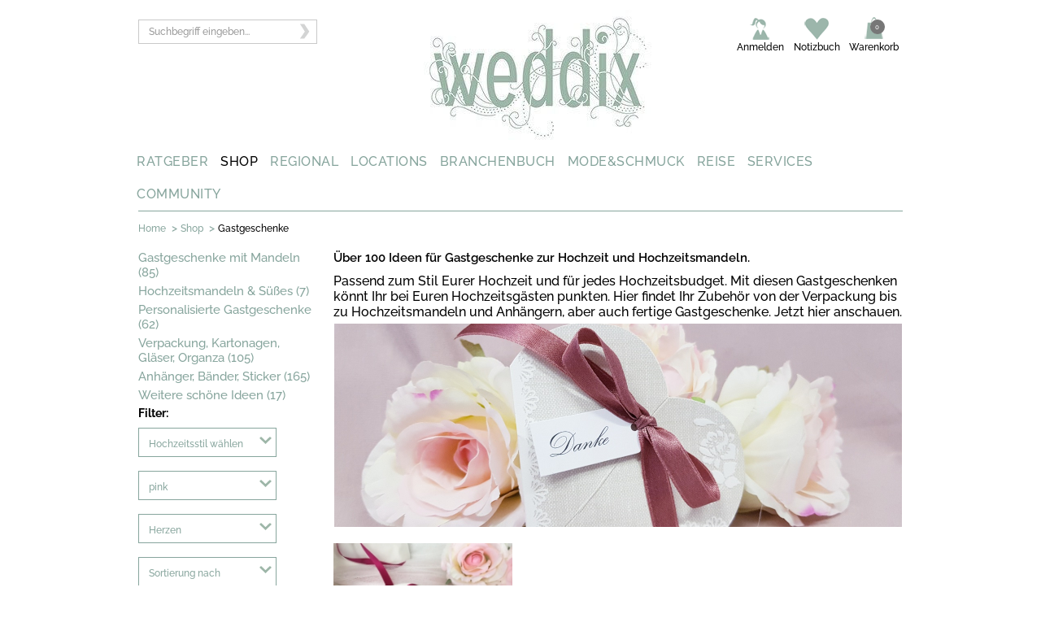

--- FILE ---
content_type: text/html;charset=UTF-8
request_url: https://www.weddix.de/hochzeitsshop/CatNext.action?catId=66&FarbeAttribute=pink&MotivAttribute=herzen
body_size: 13273
content:
<!DOCTYPE html>
<html lang="de-DE" prefix="og: http://ogp.me/ns# fb: http://ogp.me/ns/fb#" >
<head>
<meta charset="utf-8">
<meta name="language" content="de"/>
<meta name="copyright" content=" All material copyright"/>
<meta name="google-site-verification" content="nwO7A01EtoUSvVD4W7WXp7SUpioInTOkT41oRaofbq0" />
<link href="https://plus.google.com/101484428816562684067/" rel="publisher"/>

<meta http-equiv="X-UA-Compatible" content="IE=edge"/>
<meta name="viewport" content="width=device-width, initial-scale=1.0">

<link rel="apple-touch-icon" sizes="180x180" href="/apple-touch-icon.png">
<link rel="icon" type="image/png" sizes="32x32" href="/favicon-32x32.png">
<link rel="icon" type="image/png" sizes="16x16" href="/favicon-16x16.png">
<link rel="manifest" href="/site.webmanifest">
<link rel="mask-icon" href="/safari-pinned-tab.svg" color="#5bbad5">
<meta name="msapplication-TileColor" content="#da532c">
<meta name="theme-color" content="#ffffff">

<meta name="referrer" content="always">

<link href="https://www.weddix.de/modules/weddixTemplate/css/fonts.css" rel="stylesheet">
<title>Sch&ouml;ne und individuelle Gastgeschenke zur Hochzeit - weddix.de</title>

<meta name="title" content="Sch&ouml;ne und individuelle Gastgeschenke zur Hochzeit" />
<meta name="keywords" content="gastgeschenke hochzeit taufe give aways geschenke g&auml;ste" />
<meta name="description" content="&Uuml;ber 350 Artikel f&uuml;r ganz besondere Gastgeschenke f&uuml;r die Hochzeit. Zum Selberbasteln mit viel Zubeh&ouml;r oder fertig geliefert. ✓ Riesige Auswahl ✓ Schnelle Lieferung. Jetzt bei weddix inspirieren lassen. " />

<meta  property="og:title" content="Sch&ouml;ne und individuelle Gastgeschenke zur Hochzeit" />
<meta  property="og:description" content="&Uuml;ber 350 Artikel f&uuml;r ganz besondere Gastgeschenke f&uuml;r die Hochzeit. Zum Selberbasteln mit viel Zubeh&ouml;r oder fertig geliefert. ✓ Riesige Auswahl ✓ Schnelle Lieferung. Jetzt bei weddix inspirieren lassen. " />

<meta name="twitter:card" content="summary" />
<meta name="twitter:title" content="Sch&ouml;ne und individuelle Gastgeschenke zur Hochzeit" />
<meta name="viewport" content="width=device-width, initial-scale=1.0">
<meta name="og_locale" property="og:locale" content="de_DE" />
<meta property="og:site_name" content="Weddix GmbH" />			

<meta name="robots" content="noindex, follow,noodp"> 		 		
	<meta name="format-detection" content="telephone=no">
<base href="https://www.weddix.de/hochzeitsshop/"> 					
	<meta name="p:domain_verify" content="79f3a2138281645f59d1bb1ea5f4fc7a"/>
	
	 <link rel="stylesheet" type="text/css" href="/hochzeitsshop/styles/responsive/css/wdxshop-common.css">
	  <link rel="stylesheet" type="text/css" href="/hochzeitsshop/styles/responsive/css/weddixresponsive.css?id=293"> 
	  <link rel="stylesheet" type="text/css" href="/hochzeitsshop/styles/responsive/css/header.css">
	<meta property="og:type" content="product" />
	
</head>
<body>

	<!--[if lte IE 8]>
	<script type="text/javascript" src="/hochzeitsshop/script/html5.js"></script>
	
	<link rel="stylesheet" href="/hochzeitsshop/styles/ie.css" type="text/css"/>
	<![endif]-->
	
	<script type="text/javascript">
		var store_namespace="store1/";
		var baseUrl="https://www.weddix.de/hochzeitsshop/";

		dataLayer = [];
		dataLayer.push({'customerId':''});

dataLayer.push({'criteoId':''});

</script>
	
	<script type="text/javascript">
	var isOpera = !!window.opera || navigator.userAgent.indexOf(' OPR/') >= 0;
	// Opera 8.0+ (UA detection to detect Blink/v8-powered Opera)
	var isFirefox = typeof InstallTrigger !== 'undefined';   // Firefox 1.0+
	var isSafari = Object.prototype.toString.call(window.HTMLElement).indexOf('Constructor') > 0;
	// At least Safari 3+: "[object HTMLElementConstructor]"
	var isChrome = !!window.chrome && !isOpera;              // Chrome 1+
	var isIE = /*@cc_on!@*/false || !!document.documentMode;   // At least IE6
	
	if (top.location != location) {
		top.location.href = document.location.href ;
	}
	</script>
	<!--[if IE]>
	    <link rel="stylesheet" href="/hochzeitsshop/styles/weddix_browser_default" type="text/css" media="screen">
	<![endif]-->

	<meta property="fb:admins" content="100000207527362" />
	
	
	<!-- Start -->
	
	
	
<noscript><iframe src="//www.googletagmanager.com/ns.html?id=GTM-P8TG" height="0" width="0" style="display:none;visibility:hidden"></iframe></noscript>

    <!-- Top Links Start-->
    	<!--div class="w-section">    
	<div class="w-container" >
	<div class="w-row">
	
	  <a href="https://www.weddix.de/hochzeitsshop/">
					<img src="https://www.weddix.de/hochzeitsshop/images/black2019.jpg" alt="black friday" title="black friday">
		</a>	
	</div>	
	</div>
</div-->

<form action="#" id='ssForm'>

<input id="searchText" name="searchText" type="hidden"/>
</form>
		
   <div class="mobile-part mobile-header">              	   
   <div class="w-section tablet-header-wrapper display mobile-header-wrapper">
    <div class="w-row">
    	<div class="w-container">    
		      <div class="w-col w-col-3 w-col-medium-4">
		        <div class="tablet-left-content-wrapper mobile-content-wrapper">
		          <div class="w-row">
		            <div class="w-col w-col-6 tablet-menu-wrap"></div>
		            <div class="w-col w-col-6"></div>
		          </div>
		        </div>
		      </div>
		      
		      <div class="w-col w-col-6 logowrapper w-col-medium-4 logo-mobile">
		      	<a href="https://www.weddix.de/" title="logo">
		      		<img class="tablet-logo phone-width phone-rotate-width" alt="Hochzeit - Weddix" title="Hochzeit - Weddix" src="https://media.weddix.de/images/resource/logo.png" />      		
		      	</a>
		      </div>      
		      <div class="w-col w-col-3 tablet-right-column-content-wrapper phone-top-link-margin phone-rotate-margin right-menu w-col-medium-4" id="mobile-myaccount">
		
		      </div>
      	</div>
    </div>

    <div class="search-dropdown-wrapper">
      <div class="w-container">
        <div class="w-nav search-nav-dropdown" data-collapse="medium" data-animation="default" data-duration="400" data-contain="1">
          <div class="w-container width-container-search">
            <nav class="w-nav-menu nav-menu-search-wrapper-tablet"> <!-- role="navigation" -->
              <div>
                <div class="w-form">
                 <form id="searchForm-mobile" action="#" onsubmit="javascript:kkSearchMobile();return false;" method="post">
					<input type="hidden" name="searchAction" id="searchAction">
					<input id="search-input-mobile" class="w-input suche-input display" name="searchText" type="text" placeholder="Suchbegriff eingeben...">
							 
							<input id="kk_key_mobile" type="hidden">       
							<a class="searchSubmit" onclick="javascript:kkSearchMobile();return false;">
							      <img class="searchSubmit" src="https://media.weddix.de/images/resource/arrow_search.png" alt="Suchen" title="Suchen">
							</a>
					</form>
            
                </div>
              </div>
            </nav>
            <div class="w-nav-button tablet-search-button phone-portrait-search-button phone-landscape-search-button search-mobile-size mobile-search">
              <div class="w-icon-nav-menu menu-search-icon-inside"></div>
            </div>
          </div>
        </div>
      </div>
    </div>
  </div>
   
  <!-- Mobile Menu start -->
  <div class="w-section">
    
			<div class="w-container" id="mobile-menu">
			   <div class="navigation-header mobile-navigation">
			      <div class="nav_320">
			         <div id="button-header">
			            <h3 class="menu_class"><img src="https://media.weddix.de/images/resource/menu-button-mobile.png" title="mobile menu" alt="mobile menu"></h3>
			            <ul class="the_menu_header" style="display: none;">
			               <li>
			                  <div class="des-in-list des1-in1-list">
			                     <div class="body-section">
			                        <a class="show_hide0 right-plus-icon plus">
			                           <h6 class="plus-icon">&nbsp;</h6>
			                        </a>
			                        <h5 class="text-nav">  <a href="https://www.weddix.de/hochzeit-ratgeber.html">RATGEBER</a></h5>
			                        <div class="clr"></div>
			                     </div>
			                  </div>
			               </li>
			               <li>
			                  <div class="des-in-list des1-in1-list">
			                     <div class="body-section">
			                        <a class="show_hide1 right-plus-icon plus">
			                           <h6 class="plus-icon">&nbsp;</h6>
			                        </a>
			                        <h5 class="text-nav">  <a href="https://www.weddix.de/hochzeitsshop/">SHOP</a></h5>
			                        <div class="clr"></div>
			                     </div>
			                  </div>
			               </li>
			               <li>
			                  <div class="des-in-list des1-in1-list">
			                     <div class="body-section">
			                        <a class="show_hide2 right-plus-icon plus">
			                           <h6 class="plus-icon">&nbsp;</h6>
			                        </a>
			                        <h5 class="text-nav">  <a href="https://www.weddix.de/regional.html">REGIONAL</a></h5>
			                        <div class="clr"></div>
			                     </div>
			                  </div>
			               </li>
			               <li>
			                  <div class="des-in-list des1-in1-list">
			                     <div class="body-section">
			                        <a class="show_hide3 right-plus-icon plus">
			                           <h6 class="plus-icon">&nbsp;</h6>
			                        </a>
			                        <h5 class="text-nav">  <a href="https://www.weddix.de/locations-heiraten-hochzeit-feiern-schloesser-burgen-hotels.html">LOCATIONS</a></h5>
			                        <div class="clr"></div>
			                     </div>
			                  </div>
			               </li>
			               <li>
			                  <div class="des-in-list des1-in1-list">
			                     <div class="body-section">
			                        <a class="show_hide4 right-plus-icon plus">
			                           <h6 class="plus-icon">&nbsp;</h6>
			                        </a>
			                        <h5 class="text-nav">  <a href="https://www.weddix.de/branchenbuch/dienstleistung-fuer-hochzeit.html">BRANCHENBUCH</a></h5>
			                        <div class="clr"></div>
			                     </div>
			                  </div>
			               </li>
			               <li>
			                  <div class="des-in-list des1-in1-list">
			                     <div class="body-section">
			                        <a class="show_hide5 right-plus-icon plus">
			                           <h6 class="plus-icon">&nbsp;</h6>
			                        </a>
			                        <h5 class="text-nav">  <a href="https://www.weddix.de/mode-schmuck-brautmode-trauringe-brautfrisuren.html">MODE&amp;SCHMUCK</a></h5>
			                        <div class="clr"></div>
			                     </div>
			                  </div>
			               </li>
			               <li>
			                  <div class="des-in-list des1-in1-list">
			                     <div class="body-section">
			                        <a class="show_hide6 right-plus-icon plus">
			                           <h6 class="plus-icon">&nbsp;</h6>
			                        </a>
			                        <h5 class="text-nav">  <a href="https://www.weddix.de/hochzeit-flitterwochen/reise.html">REISE</a></h5>
			                        <div class="clr"></div>
			                     </div>
			                  </div>
			               </li>
			               <li>
			                  <div class="des-in-list des1-in1-list">
			                     <div class="body-section">
			                        <a class="show_hide7 right-plus-icon plus">
			                           <h6 class="plus-icon">&nbsp;</h6>
			                        </a>
			                        <h5 class="text-nav">  <a href="https://www.weddix.de/hochzeitstisch-hochzeitliste-hochzeitsgeschenke-geschenkideen.html">SERVICES</a></h5>
			                        <div class="clr"></div>
			                     </div>
			                  </div>
			               </li>
			               <li>
			                  <div class="des-in-list des1-in1-list">
			                     <div class="body-section">
			                        <a class="show_hide8 right-plus-icon plus">
			                           <h6 class="plus-icon">&nbsp;</h6>
			                        </a>
			                        <h5 class="text-nav">  <a href="https://www.weddix.de/community.html">COMMUNITY</a></h5>
			                        <div class="clr"></div>
			                     </div>
			                  </div>
			               </li>
			            </ul>
			         </div>
			      </div>
			   </div>
			</div>

 </div>
  <!-- Mobile Menu end -->


</div>
  <!-- Mobile part end -->
  
  
  
  <div class="w-section header-top-wrapper">
    <div class="w-container">
      <div class="w-row">
        <div class="w-col w-col-3 seach-icon-wrapper">
          <div class="w-form">
           <form id="searchForm" action="#" onsubmit="kkSearch();return false;" method="post">
					<!-- <input type="hidden" name="searchAction" id="searchAction"> -->
					<input id="search-input" class="w-input suche-input display" name="searchText" type="text"  placeholder="Suchbegriff eingeben..." >
							 
							<span id="loader" class="loder-img-hea"><img src="https://media.weddix.de/images/resource/loader.gif" title="loading" alt="loading" style="width: 23px; height: 23px; float:right; margin-right: -5px; margin-top: -35px;" /></span>		
							<input id="kk_key" type="hidden">       
							<a class="searchSubmit" onclick="javascript:kkSearch();return false;">
							      <img class="searchSubmit"  src="https://media.weddix.de/images/resource/arrow_search.png" alt="Suchen" title="Suchen">
							</a>
					</form>
            
          </div>
        </div>
        
        <div class="w-col w-col-5">
	      <div class="logo-inner-wrap"><a href="https://www.weddix.de/"><img class="logo display-none" title="Hochzeit - Weddix" alt="Hochzeit - Weddix"  src="https://media.weddix.de/images/resource/logo.jpg" /></a>
	      </div>	   
	  	 </div>
        
        <div class="w-col w-col-4">
          <div class="w-nav" data-collapse="medium" data-animation="default" data-duration="400" data-contain="1">
            <div class="w-container top-nav-wrapper" id="desktop-myaccount">

            </div>
          </div>
        </div>
      </div>
    </div>
  </div>
    
  <div class="w-section main-nav-wrapper">
    <div class="w-container">

		<div class="w-row" id="desktop-menu">
		   <div class="w-col w-col-1 w-col-menu-wrapper w-col-1-wrapper">
		      <div class="w-dropdown7" data-delay="0">
		         <div class="w-dropdown-toggle dropdown-wrapper menu-header-home"><a class="main-nav-link" href="https://www.weddix.de/hochzeit-ratgeber.html">RATGEBER</a> </div>
		      </div>
		   </div>
		   <div class="w-col w-col-1 w-col-menu-wrapper w-col-1-wrapper">
		      <div class="w-dropdown8" data-delay="0">
		         <div class="w-dropdown-toggle dropdown-wrapper menu-header-home"><a class="main-nav-link" href="https://www.weddix.de/hochzeitsshop/">SHOP</a> </div>
		      </div>
		   </div>
		   <div class="w-col w-col-1 w-col-menu-wrapper w-col-1-wrapper">
		      <div class="w-dropdown6" data-delay="0">
		         <div class="w-dropdown-toggle dropdown-wrapper menu-header-home"><a class="main-nav-link" href="https://www.weddix.de/regional.html">REGIONAL</a> </div>
		      </div>
		   </div>
		   <div class="w-col w-col-1 w-col-menu-wrapper w-col-1-wrapper">
		      <div class="w-dropdown5" data-delay="0">
		         <div class="w-dropdown-toggle dropdown-wrapper menu-header-home"><a class="main-nav-link" href="https://www.weddix.de/locations-heiraten-hochzeit-feiern-schloesser-burgen-hotels.html">LOCATIONS</a> </div>
		      </div>
		   </div>
		   <div class="w-col w-col-1 w-col-menu-wrapper w-col-1-wrapper">
		      <div class="w-dropdown4" data-delay="0">
		         <div class="w-dropdown-toggle dropdown-wrapper menu-header-home"><a class="main-nav-link" href="https://www.weddix.de/branchenbuch/dienstleistung-fuer-hochzeit.html">BRANCHENBUCH</a> </div>
		      </div>
		   </div>
		   <div class="w-col w-col-1 w-col-menu-wrapper w-col-1-wrapper">
		      <div class="w-dropdown3" data-delay="0">
		         <div class="w-dropdown-toggle dropdown-wrapper menu-header-home"><a class="main-nav-link" href="https://www.weddix.de/mode-schmuck-brautmode-trauringe-brautfrisuren.html">MODE&amp;SCHMUCK</a> </div>
		      </div>
		   </div>
		   <div class="w-col w-col-1 w-col-menu-wrapper w-col-1-wrapper">
		      <div class="w-dropdown2" data-delay="0">
		         <div class="w-dropdown-toggle dropdown-wrapper menu-header-home"><a class="main-nav-link" href="https://www.weddix.de/hochzeit-flitterwochen/reise.html">REISE</a> </div>
		      </div>
		   </div>
		   <div class="w-col w-col-1 w-col-menu-wrapper w-col-1-wrapper">
		      <div class="w-dropdown1" data-delay="0">
		         <div class="w-dropdown-toggle dropdown-wrapper menu-header-home"><a class="main-nav-link" href="https://www.weddix.de/hochzeitstisch-hochzeitliste-hochzeitsgeschenke-geschenkideen.html">SERVICES</a> </div>
		      </div>
		   </div>
		   <div class="w-col w-col-1 w-col-menu-wrapper w-col-1-wrapper">
		      <div class="w-dropdown0" data-delay="0">
		         <div class="w-dropdown-toggle dropdown-wrapper menu-header-home"><a class="main-nav-link" href="https://www.weddix.de/community.html">COMMUNITY</a> </div>
		      </div>
		   </div>
		</div>

    </div>
  </div>
    
<!-- Top Links End-->
   
   <!-- Top Logo Start-->
     <!-- Top Logo End-->
  
   <!-- Top Menu Start-->
  
	 <div class="w-section breadcrum-wrapper">
<div class="ellipsis-container">
      <div class="ellipsis-wrapper">
    <div class="w-container">
    <div class="breadcrum-hr"></div>
    <div class="contain-bread">
<div id="breadcrumb" class="w-col w-col-10 w-col-medium-12 w-clearfix breadcrumb-wrapper">
<span class="breadcrumb-item title-bread"><a class="breadcrumb-item" href="http://www.weddix.de">Home</a></span>
<span class="breadcrumb-separator">&gt;</span>				
		<span class="breadcrumb-item title-bread"><a class="breadcrumb-item" href="https://www.weddix.de/hochzeitsshop/">Shop</a></span>
	<span class="breadcrumb-separator">&gt;</span>				
		<span class="breadcrumb-item title1-bread breadcrumb-selected-item">Gastgeschenke</span>
		 <div class="clear"></div>
</div>
	
<div class="clear"></div>
<div id="wish-list-contents" class="brm_success"></div>

</div>

</div>
</div>
      <span class="ellipsis">
        &hellip;
      </span>
    </div>
</div><!-- Top Menu End-->
   
	<div class="w-section">
<div class="w-container advertisment-banner">
<div class="adspace">

	<div id="div-gpt-ad-1507302024622-0"></div> 
				
				<div id="div-gpt-ad-1700841828359-0"></div> 
				
				</div>
</div>
</div>
<div class="w-section" id="product-list-intro-wrapper">
			    <div class="w-container">
			      <div class="w-row">
			   <!-- Start-LeftMenu -->   
						<div class="w-col w-col-3 w-col-medium-4">
						       <a class="product-list-items "    href="https://www.weddix.de/hochzeitsshop/gastgeschenke/fertige-gastgeschenke.html">Gastgeschenke mit Mandeln (85)
</a>
								 <a class="product-list-items "    href="https://www.weddix.de/hochzeitsshop/gastgeschenke/hochzeitsmandeln-und-suesses.html">Hochzeitsmandeln & Süßes (7)
</a>
								 <a class="product-list-items "    href="https://www.weddix.de/hochzeitsshop/hochzeitsshop/gastgeschenke/personalisierte-gastgeschenke.html">Personalisierte Gastgeschenke (62)
</a>
								 <a class="product-list-items "    href="https://www.weddix.de/hochzeitsshop/gastgeschenke/verpackung.html">Verpackung, Kartonagen, Gläser, Organza (105)
</a>
								 <a class="product-list-items "    href="https://www.weddix.de/hochzeitsshop/gastgeschenke/dekoanhaenger.html">Anhänger, Bänder, Sticker (165)
</a>
								 <a class="product-list-items "    href="https://www.weddix.de/hochzeitsshop/shop-weitere-giveaways.html">Weitere schöne Ideen (17)
</a>
								 <!-- </div> -->
			   <!-- End-LeftMenu -->   
			 <!-- Start-Right Section Description -->   
			        
			      <!--   <div class="w-col w-col-8"> -->
			        	
		<!-- Start-Facet Filter -->   

<div id="toTop">^ zurück nach oben</div>
		
	 <!-- End-Facet Filter -->   
	
	<div class="w-col facet-wrapper">
<div class="desktop-cat">
<div class="filter_320">
<div class="social-icon-filter">
<div class="arrow"><a href="javascript:void(0)"><img src="styles/images/filter-icon1.png" alt="filter mobile" title="filter mobile"> <!-- <span class="sprite-shop filter-icon1"></span> --></a></div>
<div class="item-overview-area-navigation">	
<div class="item-overview-area-navigation-left inner-filter">
<div class="close" ><a href="javascript:void(0)"><img src="styles/images/close.png" alt="close popup" title="close popup"> <!-- <span class=" sprite-shop close"> </span> --></a></div>
<div class="title-filter">Filter:</div> 

<span class="sort-by navigation-element navigation-dropdown">
<div class="menudropdown" style="position: relative; z-index: 55">
<form action="FacetFilter.action" name="comboForm1" id="comboForm1" method="post">	
<ul>
<li class="menu-items drop-click1">

<a class="hide menu-pro-list text-gre-wed" href="javascript:void(0)"> 
	Hochzeitsstil&nbsp;wählen</a>

<div class="up-down-arrow up-down-arrow1" style="display: none;">
<img src="styles/images/up-arrow-drop.png" alt="open value" title="open value"><span class=" sprite-shop up-arrow-drop"> </span></div>
<div class="down-down-arrow down-down-arrow1" style="display: block;"><img src="styles/images/down-arrow-drop.png" alt="close value" title="close value"><span class=" sprite-shop down-arrow-drop"> </span> </div>
<ul class="weddixFacet">	


<li>
<a href="https://www.weddix.de/hochzeitsshop/CatNext.action?catId=66&FarbeAttribute=pink&MotivAttribute=herzen" class="menu-def">Alle</a>
</li>


<li class="list-last">
	<a 
	href="https://www.weddix.de/hochzeitsshop/CatNext.action?catId=66&FarbeAttribute=pink&MotivAttribute=herzen&HochzeitsstilAttribute=klassisch"> 
	Klassisch</a>
</li>
<li class="list-last">
	<a 
	href="https://www.weddix.de/hochzeitsshop/CatNext.action?catId=66&FarbeAttribute=pink&MotivAttribute=herzen&HochzeitsstilAttribute=romantisch"> 
	Romantisch</a>
</li>
<li class="list-last">
	<a 
	href="https://www.weddix.de/hochzeitsshop/CatNext.action?catId=66&FarbeAttribute=pink&MotivAttribute=herzen&HochzeitsstilAttribute=scheunelandhaus"> 
	Scheune/Landhaus</a>
</li>
<li class="list-last">
	<a 
	href="https://www.weddix.de/hochzeitsshop/CatNext.action?catId=66&FarbeAttribute=pink&MotivAttribute=herzen&HochzeitsstilAttribute=vintage"> 
	Vintage</a>
</li>
</ul>

</li>	
</ul>
</form>

</div>
</span>


<span class="sort-by navigation-element navigation-dropdown">
<div class="menudropdown" style="position: relative; z-index: 54">
<form action="FacetFilter.action" name="comboForm2" id="comboForm2" method="post">	
<ul>
<li class="menu-items drop-click2">

<a class="hide menu-pro-list text-gre-wed" href="javascript:void(0)"> 
	pink</a>

<div class="up-down-arrow up-down-arrow2" style="display: none;">
<img src="styles/images/up-arrow-drop.png" alt="open value" title="open value"><span class=" sprite-shop up-arrow-drop"> </span></div>
<div class="down-down-arrow down-down-arrow2" style="display: block;"><img src="styles/images/down-arrow-drop.png" alt="close value" title="close value"><span class=" sprite-shop down-arrow-drop"> </span> </div>
<ul class="weddixFacet">	


<li>
<a href="https://www.weddix.de/hochzeitsshop/CatNext.action?catId=66&MotivAttribute=herzen" class="menu-def">Alle</a>
</li>


<li class="list-last">
	<a 
	href="https://www.weddix.de/hochzeitsshop/CatNext.action?catId=66&MotivAttribute=herzen&FarbeAttribute=grau"> 
	grau</a>
</li>
<li class="list-last">
	<a 
	href="https://www.weddix.de/hochzeitsshop/CatNext.action?catId=66&MotivAttribute=herzen&FarbeAttribute=pink"> 
	pink</a>
</li>
</ul>

</li>	
</ul>
</form>

</div>
</span>


<span class="sort-by navigation-element navigation-dropdown">
<div class="menudropdown" style="position: relative; z-index: 53">
<form action="FacetFilter.action" name="comboForm3" id="comboForm3" method="post">	
<ul>
<li class="menu-items drop-click3">

<a class="hide menu-pro-list text-gre-wed" href="javascript:void(0)"> 
	Herzen</a>

<div class="up-down-arrow up-down-arrow3" style="display: none;">
<img src="styles/images/up-arrow-drop.png" alt="open value" title="open value"><span class=" sprite-shop up-arrow-drop"> </span></div>
<div class="down-down-arrow down-down-arrow3" style="display: block;"><img src="styles/images/down-arrow-drop.png" alt="close value" title="close value"><span class=" sprite-shop down-arrow-drop"> </span> </div>
<ul class="weddixFacet">	


<li>
<a href="https://www.weddix.de/hochzeitsshop/CatNext.action?catId=66&FarbeAttribute=pink" class="menu-def">Alle</a>
</li>


<li class="list-last">
	<a 
	href="https://www.weddix.de/hochzeitsshop/CatNext.action?catId=66&FarbeAttribute=pink&MotivAttribute=herzen"> 
	Herzen</a>
</li>
<li class="list-last">
	<a 
	href="https://www.weddix.de/hochzeitsshop/CatNext.action?catId=66&FarbeAttribute=pink&MotivAttribute=schleifenwdbander"> 
	Schleifen & Bänder</a>
</li>
</ul>

</li>	
</ul>
</form>

</div>
</span>


<div class="sort-by navigation-element navigation-dropdown">
<div class="menudropdown" style="position: relative; z-index: 52">
<form action="SortProd.action?t1=1514275935382" method="get" name="sortForm" id="sortForm"> 
<ul>
<li class="menu-items drop-click-menu">
<a class="hide hide-pro text-gre-wed" rel="nofollow" 
href="https://www.weddix.de/hochzeitsshop/CatNext.action?&catId=66&FarbeAttribute=pink&MotivAttribute=herzen&orderBy=Beliebteste">
Sortierung nach</a>
<div class="up-down-arrow up-down-arrow-menu"><img src="styles/images/up-arrow-drop.png" alt="open value" title="open value"><span class=" sprite-shop up-arrow-drop"> </span></div>
<div class="down-down-arrow down-down-arrow-menu"><img src="styles/images/down-arrow-drop.png" alt="close value" title="close value"> <span class=" sprite-shop down-arrow-drop"> </span></div>
<ul>
<li><a rel="nofollow" href="https://www.weddix.de/hochzeitsshop/CatNext.action?&catId=66&FarbeAttribute=pink&MotivAttribute=herzen&orderBy=Beliebteste" class="list-first ">
Beliebteste </a></li>
<li><a rel="nofollow" href="https://www.weddix.de/hochzeitsshop/CatNext.action?&catId=66&FarbeAttribute=pink&MotivAttribute=herzen&orderBy=Neuheiten">
Neuheiten</a></li>	
<li><a rel="nofollow" href="https://www.weddix.de/hochzeitsshop/CatNext.action?&catId=66&FarbeAttribute=pink&MotivAttribute=herzen&orderBy=Topseller">
Topseller</a></li>
<li><a rel="nofollow" href="https://www.weddix.de/hochzeitsshop/CatNext.action?&catId=66&FarbeAttribute=pink&MotivAttribute=herzen&orderBy=Beste Bewertung">
Beste Bewertung</a></li>	
<li><a rel="nofollow" href="https://www.weddix.de/hochzeitsshop/CatNext.action?&catId=66&FarbeAttribute=pink&MotivAttribute=herzen&orderBy=Preis aufsteigend">
Preis aufsteigend</a></li>
<li><a rel="nofollow" href="https://www.weddix.de/hochzeitsshop/CatNext.action?&catId=66&FarbeAttribute=pink&MotivAttribute=herzen&orderBy=Preis absteigend" class="list-last ">
Preis absteigend</a></li>	
</ul>
</li>
</ul>
</form>	
</div>	
</div>	

 <span class="sort-by navigation-element">
	<div id="remove-all">	
	            <a rel="nofollow" href='https://www.weddix.de/hochzeitsshop/CatNext.action?catId=66'>				
            	<img  src="/hochzeitsshop/images/x-button.png" title="remove value" alt="remove value" class="img-pro-list" >
            	<span>Entferne alle Filter</span></a></div>	
            					
    	</span>

<span class="sort-by navigation-element">
</span>

</div>	
</div>
</div>	
</div> 
</div> <!--end div item-overview-area-navigation -->
<!-- START-RESPONSIVE-CODE -->
<!-- END-RESPONSIVE-CODE -->
</div>



<div id="list-des" class="list-des-ld">
			<h1>Gastgeschenke zur Hochzeit - über 100 stilvolle Ideen und Produkte für Euch</h1><h1>Gastgeschenke f&uuml;r die Hochzeit</h1>
<p>&nbsp;</p>
<p style="font-size: 10px; font-weight: normal;"><span class="commonText">Ein sch&ouml;ner Brauch: Jeder Gast erh&auml;lt als Dankesch&ouml;n auf der Hochzeit ein kleines Geschenk vom Brautpaar. Traditionell werden als Gastgeschenk Hochzeitsmandeln verschenkt. Dieser Brauch aus S&uuml;deuropa hat sich auch in Deutschland inzwischen fest etabliert. Inzwischen gibt es aber unz&auml;hlige Varianten und sch&ouml;ne Alternativen, um den Hochzeitsg&auml;ste ein pers&ouml;nliches Danke zu sagen.</span></p>
<p style="font-size: 10px; font-weight: normal;"><span class="commonText">Doch welches ist das ideale Gastgeschenk? Zun&auml;chst gilt es, einige grunds&auml;tzliche Fragen zu kl&auml;ren: Gibt es f&uuml;r die <span class="commonText"><span class="commonText"><a title="Themen, Motive und Trends" href="https://www.weddix.de/hochzeitsshop/inspiration-hochzeitsthemen.html" target="_blank">Hochzeit ein Motto</a></span></span>, zu dem das Gastgeschenk passen soll? Gibt es ein <span class="commonText"><span class="commonText"><a title="Farbthemen" href="https://www.weddix.de/hochzeitsshop/hochzeitsfarben-inspiration.html" target="_blank">farbliches Thema</a></span></span> f&uuml;r die Hochzeitsdeko, welches sich auch in den Gastgeschenken wieder finden soll, oder muss es aufgrund der G&auml;steschar bestimmte Voraussetzungen erf&uuml;llen?</span></p>
<p style="font-size: 10px; font-weight: normal;"><span class="commonText">Soll das Geschenk ein langlebiges Erinnerungsst&uuml;ck, oder eher ein kurzes Highlight f&uuml;r den Augenblick sein? Braucht man unterschiedliche Gastgeschenke f&uuml;r M&auml;nner, Frauen und Kinder?</span></p>
<p style="font-size: 10px; font-weight: normal;"><span class="commonText">Wenn man all dies gekl&auml;rt hat, kann man die n&auml;chsten &Uuml;berlegungen anstellen: M&ouml;chte man selbst etwas f&uuml;r seine G&auml;ste basteln, oder ein <span class="commonText"><a title="Fertige Gastgeschenke" href="https://www.weddix.de/hochzeitsshop/gastgeschenke/fertige-gastgeschenke.html" target="_blank">fertiges Gastgeschenk</a></span> kaufen? Wie sollen die kleinen Geschenke verpackt und dekoriert werden? Und sollen die Gastgeschenke vielleicht auch gleichzeitig die <span class="commonText"><a title="Tischkarten und Namensschilder" href="https://www.weddix.de/hochzeitsshop/tischdeko/namensschilder-hochzeit-tafeln.html" target="_blank">Tischkarten</a></span> f&uuml;r die G&auml;ste zur Sitzordnung sein?</span></p><h2 class="text-gre-wed">Hochzeitsmandeln: ein Gastgeschenk voller Tradition</h2>
<p>&nbsp;</p>
<p>Es ist ein sch&ouml;ner alter Brauch mit wunderbarer Bedeutung: 5 <a title="Hochzeitsmandeln als Gastgeschenk" href="https://www.weddix.de/hochzeitsshop/gastgeschenke/hochzeitsmandeln-und-suesses.html" target="_blank">Hochzeitsmandeln</a>&nbsp;als Gastgeschenk bei der Hochzeit.</p>
<p>Warum ausgerechnet 5 Mandeln? Mandeln stehen als Symbol f&uuml;r das Leben: s&uuml;&szlig; aber genauso bitter, wie diese Mandeln mit Zuckerguss. Jede Hochzeitsmandel repr&auml;sentiert dabei einen bestimmten Wunsch: Gesundheit, Wohlstand, Gl&uuml;ck, Fruchtbarkeit und ein langes Leben.</p>
<p>&nbsp;</p>
<h2 class="text-gre-wed">Gastgeschenke selber machen</h2>
<p>&nbsp;</p>
<p>F&uuml;r ein sehr pers&ouml;nliches und individuelles Dankesch&ouml;n an die Hochzeitsg&auml;ste, entscheiden sich einige Brautpaare, die Gastgeschenke selbst zu machen. Dabei gibt es die unterschiedlichsten M&ouml;glichkeiten und Ideen. Als Alternative gibt es auch die M&ouml;glichkeit das Gastgeschenk an sich fertig zu kaufen, aber die Verpackung und Dekoration, sowie einen Geschenkanh&auml;nger selbst zu gestalten, wodurch die Gastgeschenke wieder eine pers&ouml;nliche Note bekommen.</p>
<p>Bei selbstgemachten Gastgeschenken sind der Fantasie des Brautpaares keine Grenzen gesetzt. Wir haben einige sch&ouml;ne Ideen f&uuml;r selbstgemachte Gastgeschenke gesammelt:</p>
<p>&nbsp;</p>
<ul>
<li>selbst eingekochte Marmelade</li>
<li>selbst gebackene Pl&auml;tzchen oder Cupcakes als Namensk&auml;rtchen</li>
<li>selbst gemachte Pralinen oder Marshmallows</li>
<li>selbst zubereitete Mischung f&uuml;r Tee oder Gew&uuml;rze, &Ouml;le, Essenzen, Lik&ouml;re oder Schn&auml;pse</li>
<li>Selbstgemachte Seifen oder Badesalze</li>
<li>Selbst gebastelte, sch&ouml;n gestaltete Namensk&auml;rtchen</li>
</ul>
<p>&nbsp;</p>
<p>Viele dieser selbst gemachten Geschenke lassen sich besonders gut in <a title="Verpackung f&uuml;r Gastgeschenke" href="https://www.weddix.de/hochzeitsshop/gastgeschenke/verpackung.html" target="_blank">Kartonagen</a> abf&uuml;llen und k&ouml;nnen dekorativ auf der Hochzeitstafel verteilt werden.</p>
<p>In unserem Ratgeber haben wir viele weitere tolle Ideen zu Gastgeschenken</p>
<h2 class="text-gre-wed">Ausgefallene und personalisierte Gastgeschenke zur Hochzeit</h2>
<p>&nbsp;</p>
<p>Neben den allseits beliebten Gastgeschenken, wie Hochzeitsmandeln, Schokodragees oder Pralinen, gibt es einige originelle Alternativen, die nicht nur als sch&ouml;nes Dekoelement, sondern beispielsweise auch f&uuml;r Programmpunkte oder <a title="Lustige Hochzeitsspiele" href="https://www.weddix.de/ratgeber/hochzeitsspiele/lustige-hochzeitsspiele.html" target="_blank">lustige Hochzeitsspiele</a> dienen.</p>
<p>F&uuml;r eine lange Erinnerung an die sch&ouml;ne Hochzeit, gibt es die wunderbare Idee kleine Saatt&uuml;tchen an die G&auml;ste zu verschenken, die als&nbsp;<a title="Personalisiserte Gastgeschenke" href="https://www.weddix.de/hochzeitsshop/hochzeitsshop/gastgeschenke/personalisierte-gastgeschenke.html" target="_blank">personalisierte Gastgeschenke</a>&nbsp;auch mit Namen versehen werden k&ouml;nnen. Noch lange nach der gro&szlig;en Feier k&ouml;nnen sich die G&auml;ste &uuml;ber selbst gepflanzte Blumen freuen, die sie an das Brautpaar erinnern.</p>
<p>Eine raffinierte Neuigkeit im Bereich der Gastgeschenke sind personalisierte Zigarren, die beispielsweise mit&nbsp;einer Banderole mit den Namen und dem Hochzeitsdatum des Brautpaares versehen werden. Besonders die M&auml;nner unter den Hochzeitsg&auml;sten werden sich &uuml;ber dieses Gastgeschenk freuen.</p>
<p>&nbsp;</p>
<h2 class="text-gre-wed">Verpackungen und Deko f&uuml;r Gastgeschenke</h2>
<p>&nbsp;</p>
<p>Durch sch&ouml;ne <a title="Faltschachteln, Gl&auml;ser, Organza" href="https://www.weddix.de/hochzeitsshop/gastgeschenke/verpackung.html">Verpackungen wie kleine Kartonagen, Gl&auml;schen, Organzas&auml;ckchen</a> wird das jeweilige Gastgeschenk zu einem h&uuml;bschen Give-Away, das damit auch noch Teil der <a title="Tischdeko zur Hochzeit" href="https://www.weddix.de/hochzeitsshop/tischdeko.html" target="_blank">Tischdeko </a>auf der Hochzeit werden kann.&nbsp;</p>
<p>Neben kleinen Gl&auml;schen und Flaschen gibt es Beispielsweise Organza-S&auml;ckchen in den unterschiedlichsten Farben und Formen. Aber auch besondere Kartonagen und Sch&auml;chtelchen k&ouml;nnen das Gastgeschenk sehr h&uuml;bsch aussehen lassen. Dazu dann noch ein h&uuml;bscher <a title="Geschenkanh&auml;nger Gastgeschenke" href="https://www.weddix.de/hochzeitsshop/gastgeschenke/dekoanhaenger.html" target="_blank">Geschenkanh&auml;nger</a> und das kleine Wunderwerk, das mittlerweile so ein wichtiger Bestandteil der Hochzeitsfeier geworden ist, ist bereit zur &Uuml;bergabe an den Gast.</p>
<p>&nbsp;</p></div>

			         
			        </div>
 <!-- End-Right Section Description -->   
			     
			     
			   


<!-- Start-Category Section -->   
	
	
<div class="w-col w-col-9 w-col-medium-8">	
		
<div class="w-section shop-category-three-column show-for-small show ">
    <div class="w-container">    
    
     <div class="w-row first-row-category">
     	<div class="w-col w-col-12 w-col-small-12 w-col-medium-12">
     		<h2 class="product-list-title product-list-title-text"> 		
			Über 100 Ideen für Gastgeschenke zur Hochzeit und Hochzeitsmandeln.</h2>
			 <div class="top-cat-sec"> 
			          <div class="top-card-sec">
                         
                         <p>Passend zum Stil Eurer Hochzeit und f&uuml;r jedes Hochzeitsbudget. Mit diesen Gastgeschenken k&ouml;nnt Ihr bei Euren Hochzeitsg&auml;sten punkten. Hier findet Ihr Zubeh&ouml;r von der Verpackung bis zu Hochzeitsmandeln und Anh&auml;ngern, aber auch fertige Gastgeschenke. Jetzt hier anschauen.</p></div>
			  </div>
			</div>
		   </div>	   
			 	                   
			 
			  
			 
    
    <!--  code to show top image of desc--> 
   
	
	<div class="w-row first-row-category">
	      
	
	<!--  Header above product list start -->
	<div class="right-img-list">
				<img src="https://media.weddix.de/images/cat/1648633530623-gastgeschenke-hochzeit-shop.jpeg" alt="1648633530623-gastgeschenke-hochzeit-shop.jpeg"  title="1648633530623-gastgeschenke-hochzeit-shop.jpeg"> 
			</div>
			<meta property="og:image" content="https://media.weddix.de/images/cat/1648633530623-gastgeschenke-hochzeit-shop.jpeg" alt="1648633530623-gastgeschenke-hochzeit-shop.jpeg" /> 
			<!--  Header above product list end -->
	
	   	<div class="w-col w-col-4 w-col-small-4 w-clearfix product-box w-col-medium-4 w-col-tiny-6 child-product-box"><a href="https://www.weddix.de/hochzeitsshop/gastgeschenke/fertige-gastgeschenke/gastgeschenk-hestia-grau-fuchsia.html"><!--  first-product-list -->
					
					<div class="img-child-list">
					
<img data-src='https://media.weddix.de/images/prodlist/1524214002549-gastgeschenk-hochzeit-hestia-grau-fuchsia-dekoriert-113095.jpg' data-srcset='https://media.weddix.de/images/prodlist/1524214002549-gastgeschenk-hochzeit-hestia-grau-fuchsia-dekoriert-113095.jpg 1024w, https://media.weddix.de/images/prodlist/1524214002549-gastgeschenk-hochzeit-hestia-grau-fuchsia-dekoriert-113095.jpg 768w, https://media.weddix.de/images/prodlist/1524214002549-gastgeschenk-hochzeit-hestia-grau-fuchsia-dekoriert-113095.jpg 320w' class='lazyload ' src='https://media.weddix.de/images/prodlist/1524214002549-gastgeschenk-hochzeit-hestia-grau-fuchsia-dekoriert-113095.jpg' srcset='[data-uri]'  alt="Gastgeschenk &quot;Hestia&quot;, grau, fuchsia, Vintage, Hochzeit Taufe, Kommunion" title="Gastgeschenk &quot;Hestia&quot;, grau, fuchsia, Vintage, Hochzeit Taufe, Kommunion"/>
</div>
							<span class="title-product-list text-gre-wed">Gastgeschenk "Hestia", grau, fuchsia, Vintage, Hochzeit Taufe, Kommunion</span>
					</a> <a  class="go text-pro-list text-gre-wed" href="https://www.weddix.de/hochzeitsshop/gastgeschenke/fertige-gastgeschenke/gastgeschenk-hestia-grau-fuchsia.html" rel="nofollow">
					<span class="price-pro-list"></span>			
							2,31 € <span class="star-pro-list"> * </span>
					</a></div>
					</div>
	</div>
     <p class="green">&#42;Alle Preise inkl. der gesetzlichen Mehrwersteuer, zzgl. Versandkosten</p>
     
     <!-- Amazon ad start -->
		<!-- Amazon ad end -->
     
     
     
     
<!-- Pagination start -->
<!-- Pagination end -->
     
</div>
	 
<!-- End-Category Section -->   
	 </div>
	 

</div>




</div>
<!-- Footer Line  Social Icon Start-->
  <div class="w-section">
    <div class="w-row">
    <div class="w-container">
     <div class="w-col w-col-12 social-media-icon-text">Besucht uns auch auf ...</div>
			<div
				class="w-col w-col-4 w-col-small-8 w-col-medium-5 w-col-tiny-10 social-media-icon-wrapper">
				<div class="w-row social-icon-in tiny-social small-social">
					<div class="w-col w-col-2 w-col-small-2 w-col-medium-2 w-col-tiny-2 so-icon-footer">
						<a href="https://de-de.facebook.com/weddix/" target="_blank"
							title="facebook" class="fb" rel="nofollow noopener noreferrer">
							<i class="sprite sprite-FB-f-Logo__blue_40"></i></a>
					</div>
					<div class="w-col w-col-2 w-col-small-2 w-col-medium-2 w-col-tiny-2 so-icon-footer">
						<a href="https://twitter.com/weddix/" target="_blank"
							title="twitter" class="tw" rel="nofollow noopener noreferrer">
							<i class="sprite sprite-Twitter_Logo_White_On_Blue_40"></i></a>
					</div>
					<div class="w-col w-col-2 w-col-small-2 w-col-medium-2 w-col-tiny-2 so-icon-footer">
						<a href="https://de.pinterest.com/weddix/" target="_blank"
							title="pinterest" class="pin" rel="nofollow noopener noreferrer">
							<i class="sprite sprite-Pinterest-badge-40px"></i>
					    </a>
					</div>
					<div class="w-col w-col-2 w-col-small-2 w-col-medium-2 w-col-tiny-2 so-icon-footer">
						<a href="https://www.instagram.com/heiratenmitweddix/"
							target="_blank" title="Instagram" class="insta" rel="nofollow noopener noreferrer">
							<i class="sprite sprite-Instagram-v051916_40"></i></a>
					</div>
					<!--div class="w-col w-col-2 w-col-small-2 w-col-medium-2 w-col-tiny-2 so-icon-footer">
						<a href="https://plus.google.com/+weddix/" target="_blank" title="Gplus" class="gplus" rel="nofollow noopener noreferrer">
						<i class="sprite sprite-google-plus-icon-logo_40"></i>
						</a>
					</div-->
					<div class="w-col w-col-2 w-col-small-2 w-col-medium-2 w-col-tiny-2 so-icon-footer">
						<a href="https://www.youtube.com/channel/UCLQtL0wl9oDnyqxpT9Nz_yQ"
							target="_blank" title="YouTube" class="utube" rel="nofollow noopener noreferrer">
							<i class="sprite sprite-YouTube-social-squircle_red_40px"></i></a>
					</div>
				</div>
			</div>

		</div>
      <div class="w-col w-col-4"></div>
    </div>
  </div>
  
  <!-- Footer  Social Icon  End-->
  
   <!-- HOTLINE Start-->
    <div class="w-section footer-contact-details-2-wrapper back-gre-wed">
		<div class="footer-contact-details-2">
		<a href="https://www.weddix.de/community-newsletter.html">
			TIPPS, TRENDS UND RABATTE - MELDET EUCH HIER ZU UNSEREM NEWSLETTER AN UND BRINGT LIEBE IN EUER POSTFACH <img alt="newsletter" src="https://media.weddix.de/images/resource/loveletter.png">
		</a>
		</div>
	</div>
   <!-- HOTLINE End-->
   
  <div class="w-section footer-wrapper">
    <div class="w-container">
      <div class="w-row">
      	 <div class="w-col w-col-3 w-clearfix w-col-small-6 w-col-medium-3 w-col-tiny-6 footer-col-1 footer-box-1"  >
          <div class="footer-title text-gre-wed footer-text-align" >WEDDIX GMBH</div>
          <a class="footer-content-title top-margin footer-text-align" href="https://www.weddix.de/wir-ueber-uns.html" target="_blank" rel="nofollow">Wir über uns</a>
          <a class="footer-content-title footer-text-align" href="https://www.weddix.de/impressum.html" target="_blank" rel="nofollow">Impressum</a>
          <a class="footer-content-title footer-text-align" href="https://www.weddix.de/agb.html" target="_blank" rel="nofollow">AGBs</a>
          <a class="footer-content-title footer-text-align" href="https://www.weddix.de/sicherheit.html" target="_blank" rel="nofollow">Datenschutz</a>
          <a class="footer-content-title footer-text-align" href="https://www.weddix.de/jobs.html" target="_blank" rel="nofollow">Jobs</a>
          </div>
        <div class="w-col w-col-3 w-clearfix w-col-small-6 w-col-medium-3 w-col-tiny-6 footer-box-1" >
          <div class="footer-title text-gre-wed footer-text-align">B2B SERVICE</div>
          <a class="footer-content-title top-margin footer-text-align" href="https://www.weddix.de/werbung.html" target="_blank" rel="nofollow">Werben auf weddix</a>
         </div>
          <div class="w-col w-col-3 w-clearfix w-col-small-6 w-col-medium-3 w-col-tiny-6 footer-box-1 inner-title-footer" >
        <div class="footer-title text-gre-wed footer-text-align" >PRESSE</div>
            <a class="footer-content-title top-margin footer-text-align" href="https://www.weddix.de/presse-download.html" target="_blank" rel="nofollow">Presse-Download</a>
            <a class="footer-content-title footer-text-align" href="https://www.weddix.de/presse.html" target="_blank" rel="nofollow">Presseberichte über weddix</a>
        </div>
        <div class="w-col w-col-3 w-clearfix w-col-small-6 w-col-medium-3 w-col-tiny-6 footer-box-1 footer-box-res">
          <div class="footer-title text-gre-wed footer-text-align">MEHR INFOS</div>
            <a class="footer-content-title top-margin footer-text-align" href="https://www.weddix.de/hochzeitsshop/lieferbedingungen.html" target="_blank" rel="nofollow">Lieferung</a>
            <a class="footer-content-title footer-text-align" href="https://www.weddix.de/hochzeitsshop/versandkosten.html" target="_blank" rel="nofollow">Versandkosten</a>
            <a class="footer-content-title footer-text-align" href="https://www.weddix.de/hochzeitsshop/retouren.html" target="_blank" rel="nofollow">Retouren</a>
            <a class="footer-content-title footer-text-align" href="https://www.weddix.de/hochzeitsshop/widerrufsrecht.html" target="_blank" rel="nofollow">Widerrufsrecht</a>
            <a class="footer-content-title footer-text-align" href="https://www.weddix.de/faq.html" target="_blank" rel="nofollow">FAQ</a>
            <a class="footer-content-title footer-text-align" href="https://www.weddix.de/kontakt.html" target="_blank" rel="nofollow">Kontakt</a>
            <a class="footer-content-title footer-text-align" href="https://www.weddix.de/newsletter.html" target="_blank" rel="nofollow">Newsletter</a>
          </div>

        <div class="w-col w-col-3 w-col-small-6 w-col-medium-3 w-col-tiny-6 footer-box-1">
	           <div class="footer-title top-image-footer">	 
		          <!-- <a  rel="nofollow"  target="_blank"  href="https://www.trustedshops.de/bewertung/info_XBC4B3C6E9AF02EEDD9870D8996ACF743.html">
		           		<img src="https://media.weddix.de/images/resource/trusted_logo.png" />
		           </a>-->              
		      </div>
		      <div class="footer-title paypal-img payment-img">
		      	<a class="ekomi-link" href="https://www.weddix.de/hochzeitsshop/zahlungsweisen-bei-weddix.de.html" target="_blank" rel="nofollow">
		      	<span class="sprite payment footer-img-box"> </span>
			       <!-- <img src="styles/images/payment-white.png" class="footer-img-box" alt="payment" title="payment"> -->
			     </a>
		     </div>         
        </div>
      
      </div>
	  
	  <div class="w-row">
		  <div class="w-col w-col-3 w-col-small-6 w-col-medium-3 w-col-tiny-6">
				
		  </div>
		
      </div>
	  
    </div>
  </div>
  
  
 
  
     <!-- Botton line Start-->
    <div class="w-section footer-contact-details-2-wrapper back-gre-wed">
		<div class="bottom-contact-details-2">Copyright &copy; 2000-2026 weddix GmbH : 'Schöne und individuelle Gastgeschenke zur Hochzeit-weddix' - Alle Rechte vorbehalten</div>
	</div>
   <!-- Botton line End-->
   
   
  
  <script type="text/javascript">
	var desktopmenu_loaded=false;
	var mobilemenu_loaded=false;

   var dataLayer = dataLayer || [];
   dataLayer.push({
       'gtm.start': new Date().getTime(), event: 'gtm.js'
   });

   var googletag = googletag || {};
   googletag.cmd = googletag.cmd || [];
   
    function scriptLoader() {
    	
    	
    	
        var done = false;
        var el = document.createElement('script');
        el.onload = handleLoad;
        el.onreadystatechange = handleReadyStateChange;
        el.src = '/hochzeitsshop/script//lab.min.js';
        document.body.appendChild(el);

        function handleReadyStateChange() {
            if (!done) {
                if (el.readyState === 'complete') {
                    handleLoad();
                }
            }
        }

        function handleLoad() {
        	
        	var appbaseUrl="https://www.weddix.de/hochzeitsshop/"
        	$LAB.setOptions({ AlwaysPreserveOrder:true });
            $LAB.script('/hochzeitsshop/script/jquery.all.js')
                    .script('/hochzeitsshop/script/jquery.unveil.js')
                    .script('/hochzeitsshop/script/kkAll.js?id=28')
            		.script('/hochzeitsshop/script/weddix-all-site.js');
			$LAB.script('/hochzeitsshop/script/facebox/facebox.js');  		
	        $LAB.script('https://www.cmadserver.de/cmp');   
            $LAB.script('/hochzeitsshop/script/weddix.js');     
        	$LAB.script('https://www.weddix.de/hochzeitsshop/jquery/js/weddix-menu.js');
               
               
               
               
       			$LAB.script('/hochzeitsshop/script/lazysizes.min.js').wait(function() {
                        $(document).ready(function () {

/* 						jquery.shorten.js:product detail
						jquery.fancybox.css,jquery.fancybox.pack.js:video popup */
                        	
                        //custom product detail start
                        
                          
                          //select category start
                           
	                        //select category end
	                        
	                        //edit cart personlize and dependency
	                        if (document.documentElement.clientWidth < 900) {
							$(".input-edit-cart-pop-up").click(function(){
								$("#popup-product-cart-step1").slideToggle();
							});
							$(".stack-no-mobile").click(function(){
								$("#popup-cart-step1").slideToggle();
							});
							 };
	                        
	                        //edit cart personlize and dependency
	                        	                        
	                        //editcart start
	                       /*  $('.btn-hide').click(function(){
								$('.coupon-textbox').show();
							}) */
							//edit cart end
							
							//login page start
							
							
							//login page end
							
							//register customer start
							
							//register customer end
	                        
							
                        	
                        	 
                    	 	$("ul.searchType li").hover(function(){
                    	 		  $(this).addClass("hover");
                    	 		  $('ul:first',this).css('visibility', 'visible');
                    	 		}, function(){
                    	 		  $(this).removeClass("hover");
                    	 		  $('ul:first',this).css('visibility', 'hidden');
                    	 		});	 
                    	 	
                    		$('h3.menu_class').click(function () {
                    			
                    			$('ul.the_menu_header').slideToggle('medium');
                    			});
                        	                             
                            if (document.documentElement.clientWidth < 479) {
                        		$(function(){
                        			if($(".ellipsis-wrapper").text().length > 110)
                        			  {
                        				$(".ellipsis").show();
                        			  }
                        			else
                        			  {
                        				$(".ellipsis").hide();
                        			  }
                        		});
                        	}
                        	if (document.documentElement.clientWidth > 480) {
                        		$(function(){
                        			$(".ellipsis").hide();
                        		});
                        	}
                        	
                       	
                        	$( window ).resize(function() {                        		
                        		loadMenu();
                        	});
                        	
                        	loadMenu();
                        	
                        	function loadDesktopMenu(){
                        		if(desktopmenu_loaded==false){
	                        		$.ajax({
	             			 	        type: 'GET',
	             			 	        url : "https://www.weddix.de/hochzeitsshop/DesktopMenu.action",
	             			 	        dataType: "html",
	             			 	        success: function (response) {
	             			 	            //alert(response);
	             			 	            var desktop_menu= $($.parseHTML(response)).filter("#desktop-menu");
	             			 	            $("#desktop-menu").replaceWith(desktop_menu);
	    	                   		 	   	desktopmenu_loaded=true;
	    	                   		 		loadDesktopJs();		                   		 	   		
	         			 	        }
	             			 	    });
                        		}
                        	}
                        	
                        	function loadMobileMenu(){    
                        		if(mobilemenu_loaded==false){
	                        		$.ajax({
	             			 	        type: 'GET',
	             			 	        url : "https://www.weddix.de/hochzeitsshop/MobileMenu.action",
	             			 	        dataType: "html",
	             			 	        success: function (response) {
	             			 	            //alert(response);
	             			 	            var mobile_menu= $($.parseHTML(response)).filter("#mobile-menu");
	             			 	            $("#mobile-menu").replaceWith(mobile_menu);
	             			 	    		$('h3.menu_class').click(function () {     			 	    			
	             			 	    			$('ul.the_menu_header').slideToggle('medium');
	             			 	    		});
	    	                   		 	   	mobilemenu_loaded=true;
		    	                   		 	loadMobileJs();
	             			 	        }
	             			 	    });     	
                        		}
                        	}
                        	
                        	function loadMenu(){
	                        	if (document.documentElement.clientWidth>991) { 
	                        		loadDesktopMenu();	             			 		  
	             			 	 } else if (document.documentElement.clientWidth<990) { 
	             			 		loadMobileMenu();   	  
	             			 	 }
                        	}
                        	
                        	
                            $.ajax({
                                type: 'GET',
                                url : "https://www.weddix.de/hochzeitsshop/NavRefresh.action",
                                dataType: "html",
                                success: function (response) {
                                    //alert(response);

                                    var mobile_myaccount = $($.parseHTML(response)).filter("#mobile-myaccount");
                                    $("#mobile-myaccount").replaceWith(mobile_myaccount);

                                    var desktop_myaccount = $($.parseHTML(response)).filter("#desktop-myaccount");
                                    $("#desktop-myaccount").replaceWith(desktop_myaccount);

                                    $(".myaccount-box-home").click(function () { 
                                     	$(".my-account-home").slideToggle();                                     	
                                    });
                                    var customerId=$($.parseHTML(response)).filter("#customerId").text();
                        			dataLayer.push({'customerId':customerId});
                        			dataLayer.push({'criteoId':customerId});
                        			                                   
                                    $('.myaccount-box-cart').on({
                                        mouseenter: function () {
                                            $('.cart-add-det').show();
                                            $('.cart-add-msg').hide();
                                        },
                                        mouseleave: function () {
                                            $('.cart-add-det').hide();
                                        }
                                    });
                                    
                                    
                                }
                            });
                            
                            var store_namespace="store1/";
                           /*  $("ul.searchType li").hover(function(){
                            	  $(this).addClass("hover");
                            	  $('ul:first',this).css('visibility', 'visible');
                            	}, function(){
                            	  $(this).removeClass("hover");
                            	  $('ul:first',this).css('visibility', 'hidden');
                            	});	 */
                            
                            
                    		
                    		jQuery.validator.messages = {
                   				state: 'Pflichtfeld',
                   				country: 'Pflichtfeld',
                   				required: 'Pflichtfeld',
                   				creditcard: 'Bitte geben Sie eine gültige Kreditkartennummer ein.',
                   				digits: 'Bitte geben Sie nur drei Zahlen ein.',
                   				maxlength: jQuery.validator.format('Die maximale Zeichenlänge beträgt:  {0} Buchstaben'),
                   				minlength: jQuery.validator.format('Bitte geben Sie mindestens {0} Buchstaben ein.'),
                   				expirydate: 'Bitte geben Sie ein gültiges Datum in dem Fomat MMYY ein.',
                   				email:	'Bitte geben Sie eine gültige E-Mail adresse ein.',
                   				url:	'Bitte geben Sie eine gültige URL ein.',
                   				number:	'Bitte geben Sie eine gültige Nummer ein.',
                   				equalTo: 'Die Passwörter stimmen nicht überein.',
                   				customerCustom5: 'Pflichtfeld',
                   				customerCustom4: 'Pflichtfeld',		
                   				delfirstName: 'Pflichtfeld',
                   				dellastName: 'Pflichtfeld',
                   				delstreetAddress: 'Pflichtfeld',
                   				dhlpackzipcode: 'Pflichtfeld',
                   				delpostcode: 'Pflichtfeld',
                   				delcity: 'Pflichtfeld'
                   				};	
                    		
                    		
                    		
                    		var customerId="-323041648";
                    		var loginUrl='';
                    		
                    		$('.bookmark').click (function(){
                    			 var data_type = $(this).attr('data-type');
                    	         var data_id = $(this).attr('data-id');
                    	         var data_remove_id = $(this).attr('data-remove');
                    	         
                    	         var result=removeBookMark(data_id,data_type,customerId);
                    	         
                    	         if(result=='remove'){
                    	             var wdx_remove='#wdx_'+data_remove_id;
                    	             $(wdx_remove).remove();
                    	             

                    	             var bl_item = $('.bl_item').length;
                    	             var gal_item = $('.gal_item').length;
                    	             if(bl_item==0){           	 
                    	           	   $("#bllist").remove();
                    	             }
                    	             if(gal_item==0){
                    	           	  $("#gallist").remove();
                    	             }           
                    	         }
                    	         if(result=='login'){
                    	             window.location.href = loginUrl;

                    	         }
                    		});

                    		function removeBookMark(id,type,userId){
                    		    var result='';
                    		    var actionUrl='https://www.weddix.de/branchenbuch/removeBookmark/'
                    		    var req=id+'/'+type+'/'+userId;
                    		    $.ajax({
                    		        url:actionUrl+req,
                    		        type:"GET",
                    		        async:false,
                    		        success: function(data, textStatus, jqXHR){
                    		            var jsonObj = JSON.parse (data) ;
                    		            var rs = jsonObj.result ;
                    		            result=rs;
                    		        }
                    		    });
                    		    return result;
                    		}

                    		
 			 	    if(isIEBrowser()){
 			 	        console.log("IE found");
 			 	        var ieCssFile="/hochzeitsshop/styles/ie.css";
 			 	        var ieCss=document.createElement("link");
 			 	        ieCss.setAttribute("rel", "stylesheet");
 			 	        ieCss.setAttribute("type", "text/css");
 			 	        ieCss.setAttribute("href", ieCssFile);
 			 	        document.getElementsByTagName("head")[0].appendChild(ieCss);
 			 	    	$LAB.script('/hochzeitsshop/script/html5.js');
 			 	    }
                    		
                        });//document ready end
                    });//script wait end
                
                // google double click cat     
            	  				
			 	
					
			 	
			 	$LAB.script('/hochzeitsshop/script/responsive/js/webflow.js');
			 	$LAB.script('//www.googletagmanager.com/gtm.js?id=GTM-P8TG&l=dataLayer');
			 	
			 	 
           
        }
    }
    if (window.addEventListener) {
        window.addEventListener("load", scriptLoader, false);
    } else if (window.attachEvent) {
        window.attachEvent("onload", scriptLoader);
    } else {
        window.onload = scriptLoader;
    }
    
  

</script>
   
  
<!--[if lte IE 9]><script src="https://cdnjs.cloudflare.com/ajax/libs/placeholders/3.0.2/placeholders.min.js"></script><![endif]-->
 
 </body>

</html>


--- FILE ---
content_type: text/css
request_url: https://www.weddix.de/hochzeitsshop/styles/responsive/css/wdxshop-common.css
body_size: 23891
content:
.buyBtn_style{padding-right:60px}.registertable,.editcarttopbody_table,.checkoutaddressbodywedix_table,.paymentbodyweddix_table,.confirmorderbodyweddix_table{border-collapse:collapse;color:#333;float:none;font-size:12.5px;margin:0 0 10px;text-align:left;width:100%}.weddixTable,.headerTable,.cellspading_cellpadding{border-collapse:collapse;border-spacing:0}.progressHeaderBox .headerTable .headerItemTitle img.basketHeaderPrevious1{background:url("../checkoutimages/basket_header_previous_1.png") no-repeat 0 0;height:20px;width:84px}.progressHeaderBox .headerTable .headerItemTitle img.basketHeaderNext1{background:url("../checkoutimages/basket_header_next_1.png") no-repeat 0 0}.userLoginInfoBox,.shopUserLoginInfoBox{margin-top:35px;color:#222121;font-size:10px;font-weight:400}.userLoginInfoBox .newUserInfo{width:380px;padding:30px 44px;float:left;border:solid 1px #dee9e4;height:196px}.userLoginInfoBox .newUserInfo .newUserInfoTitle,.userLoginInfoBox .userLoginInfoTitle{font-size:16px;font-weight:400;height:22px}.userLoginInfoBox .newUserInfo .newUserInfoText{margin-top:15px;height:60px}.userLoginInfoBox .newUserInfo .newUserInfoBtn{margin-top:75px;text-align:right}.userLoginInfoBox .userLoginInfo,.shopUserLoginInfoBox .userLoginInfo{width:380px;padding:30px 44px;float:left;border-top:solid 1px #dee9e4;border-right:solid 1px #dee9e4;border-bottom:solid 1px #dee9e4;height:196px}.userLoginInfoBox .userLoginInfoText{margin-top:15px;height:30px}.userLoginInfoBox .userLoginForm{margin-top:10px}.userLoginInfoBox .userLoginForm #userLoginFormTable{border:none}.userLoginInfoBox .userLoginForm .userLoginFieldText{width:75px}.userLoginInfoBox .userLoginForm .lostPassword{width:327px}.userLoginInfoBox .userLoginForm .lostPasswordLinkBtn{background:url(../checkoutimages/lost_password_arrow.gif) 0 0 no-repeat;width:6px;height:7px}.userLoginInfoBox .msgBox,.userLoginInfoBox .msgBox a,.userLoginInfoBox .msgBox a:link,.userLoginInfoBox .msgBox a:active,.userLoginInfoBox .msgBox a:visited,.shopUserLoginInfoBox .msgBox,.shopUserLoginInfoBox .msgBox a,.shopUserLoginInfoBox .msgBox a:link,.shopUserLoginInfoBox .msgBox a:active,.shopUserLoginInfoBox .msgBox a:visited{color:#4c4c4c;font-size:10px;font-weight:400;text-decoration:none}.userLoginInfoBox .msgBox a:hover{text-decoration:underline}#userInfoMainBox .loginMainBox{border-bottom:1px solid #dee9e4;padding:30px 14px}#userInfoMainBox .loginMainBox .loginMainTitle,.paymentBox .paymentBoxTitle{font-size:16px;font-weight:400;margin-bottom:13px}#userInfoMainBox .loginMainBox .loginMainMustFieldsMsgBox{margin-bottom:28px}#userInfoMainBox .loginMainBox .loginMainMustFieldsMsgBox a,#userInfoMainBox .loginMainBox .loginMainMustFieldsMsgBox a:link,#userInfoMainBox .loginMainBox .loginMainMustFieldsMsgBox a:active,#userInfoMainBox .loginMainBox .loginMainMustFieldsMsgBox a:visited,.shippingBox .shippingBoxMustFieldsMsgBox a,.shippingBox .shippingBoxMustFieldsMsgBox a:link,.shippingBox .shippingBoxMustFieldsMsgBox a:active,.shippingBox .shippingBoxMustFieldsMsgBox a:visited,.paymentBox .paymentBoxMustFieldsMsgBox a,.paymentBox .paymentBoxMustFieldsMsgBox a:link,.paymentBox .paymentBoxMustFieldsMsgBox a:active,.paymentBox .paymentBoxMustFieldsMsgBox a:visited{color:#222121;font-size:10px;text-decoration:none}#userInfoMainBox .loginMainBox .loginMainMustFieldsMsgBox a:hover{text-decoration:underline}#userInfoMainBox .userInfoMainBoxTable{border:medium none}#forumNicknameBox .userInfoMainBoxTable td,.shippingBox #shippingBoxTable td,#paymentCreditCardInfoTable td{padding-bottom:6px;vertical-align:middle}#forumNicknameBox .userInfoMainBoxTable td.fieldName{width:193px}.userInfoLocalBox{border-bottom:1px solid #dee9e4;padding-bottom:19px;padding-top:10px}.userInfoLocalBox #userInfoLocalBoxTable{border:medium none}.userInfoLocalBox a:hover{text-decoration:underline}.shipmentBox,.paymentBox,.userInfoLocalBox{color:#222121;font-size:10px;font-weight:400;padding-left:14px}.billingAddressBox,.paymentOptionsBox{border:1px solid #dee9e4;margin-top:30px;padding:0 30px 250px}#userInfoMainBox .infoMainBox .infoMainTitle{font-size:16px;font-weight:400;margin-bottom:27px}.passwordHintBox{display:none;background:url(../images/hint.gif) no-repeat -10px 5px #FFC;border:1px solid #C93;margin-left:6px;padding:.5em;position:absolute;width:200px;z-index:1}.passwordHintBox span{background:url(../images/hint.gif) no-repeat left top;height:19px;left:-10px;position:absolute;top:0;width:10px}.newsletterBox{color:#222121;font-size:10px;padding-bottom:30px}#userInfoMainBox .infoMainBox{padding-left:14px;padding-top:30px}.prev{float:left;margin-left:10px}.next{float:right;margin-right:53px}.timer{background-color:#999;height:6px;width:0}#carousel2{margin:1px 0 20px 30px;position:relative;width:736px}#carousel1 ul li,#carousel2 ul li,#carousel3 ul li,#carousel4 ul li,#carousel5 ul li,#prd_detail_carousel ul li,#purch_detail_carousel ul li{border:1px solid #f2f6f4;display:block;float:left;height:227px;margin:0 0 0 27px;overflow:hidden;padding:0;text-align:center;width:183px}#carousel1 .next,#carousel1 .prev,#carousel2 .next,#carousel2 .prev,#carousel3 .next,#carousel3 .prev,#carousel4 .next,#carousel4 .prev,#carousel5 .next,#carousel5 .prev{background:url(../images/carousel-next-prev.png) no-repeat;cursor:pointer;height:22px;position:absolute;width:20px}#carousel1 .next,#carousel2 .next,#carousel3 .next,#carousel4 .next,#carousel5 .next{background-position:-20px 0;right:-40px}#carousel3 .prev{background-position:0 0;left:-40px}#carousel4,#carousel5{margin:20px 0 20px 30px;position:relative;width:915px}#carousel4 .next,#carousel4 .prev{top:100px}#carousel4 ul li a p{height:41px;padding:3px 10px;text-align:center;overflow:hidden}#carousel4 .prev{background-position:0 0;left:-40px}#carousel2 ul li a p,#carousel5 ul li a p,#purch_detail_carousel ul li a p{height:50px;padding:3px 10px;text-align:center}#carousel5 .prev{background-position:0 0;left:-40px}#carousel1{margin:20px 0 20px 30px;position:relative;width:736px}#carousel1 .next,#carousel1 .prev{top:145px}#carousel1 ul li a p{height:44px!important;padding:3px 10px;text-align:center;overflow:hidden;clear:both}#carousel1 ul li .alignleft{color:#87a59d;padding-left:10px;padding-top:5px!important}#carousel1 .prev{background-position:0 0;left:-40px}#carousel2 .next{top:145px}#carousel2 .prev{top:145px;background-position:0 0;left:-40px}#thumbs1 li{height:225px;width:165px;padding:7px 6px 1px}#thumbs1 li div{margin-left:7px;margin-top:0;padding-top:0;height:210px;width:165px}#thumbs1 ul li:nth-child(3n+3){margin-right:8px}.front-price{color:#87a59d;margin-top:66px!important}.front-price span{color:#87a59d!important}.star-review{font-size:9px;margin-left:8px}.faceheader{height:45px}.subtotalbox{border:1px solid #dee9e4}.form-section-cart input[type="text"],.form-section-cart input[type="password"]{float:none;width:270px;background-color:#f7f7f7;border:1px solid #bfbfbf}.buyBtn1 img{background:url("../images/shp-basket-bottom-proceed.gif") no-repeat 0 0;height:24px;width:82px;cursor:pointer}.update-button{background:0 0;margin:0}.text-link,.text-link:hover{color:#000;cursor:pointer;text-decoration:none}.promotion-codes-field input[type=text]{height:22px}.editCart_faceHeader_center{border-right:1px solid #b9b5b5}.editCart_stockCheck{border:1px solid #dee9e4}.editCart_qty_input{text-align:center}.editCart_promo_code{padding-left:39px}.editCart_amount_table{width:100%!important}.editCart_facebox{color:#ee552d}.editCart_buyBtn{padding-right:16px}.editCart_contBtn{padding-right:35px;float:left}.img_border{border:0}.progressHeaderBox .headerTable .headerItemTitle img.basketHeaderNext3{background:url("../checkoutimages/basket_header_next_3.png") no-repeat 0 0;height:20px;width:75px}.progressHeaderBox{height:20px;margin-top:20px;margin-left:6px;width:100%}.headerTable_style{width:550px}.shipmentBox{border-top:1px solid #dee9e4}.shipmentBox,.paymentBox{padding-right:14px;padding-top:30px}.shipmentBox .shipmenAddressSubmit{color:#87a59d;font-size:10px;text-decoration:none;margin-bottom:18px}.shipmentBox #shipmentBoxTable{margin-top:5px;border:medium none;width:100%}.shipmentBox .shipmentDHLLink{color:#87a59d;font-size:10px}.shipmentBox .shipmentDHLLink a,.shipmentBox.shipmentDHLLink a:link,.shipmentBox .shipmentDHLLink a:active,.shipmentBox .shipmentDHLLink a:visited{color:#87a59d;font-size:10px;text-decoration:none;padding:0}.shipmentBox #shipmentBoxTable td.shipmentDHLLink a:hover{text-decoration:underline}.shipmentBox .shipmentDHLLinkArrow{height:10px;width:9px}.shipmentBox .shipmentDHLLink,.shipmentBox .shipmentCA{margin-top:0}.shipmentBox .shipmentDHLLinkArrow img{background:url("../checkoutimages/shp-arrow.gif") no-repeat 0 0;height:10px;margin-left:9px;width:9px}.shippingBox{color:#222121;font-size:10px;font-weight:400;padding-top:30px}.shippingBox .shippingBoxMustFieldsMsgBox{margin-bottom:28px}.shippingBox #shippingBoxTable{border:medium none}.checkOutSubmitBox .backBtn img,.wdxShop .backBtn img,.userInfoShopSubmitBox .backBtn img{background:url("../checkoutimages/shop-back.gif") no-repeat 0 0;height:24px;width:81px}.userInfoShopSubmitBox .nextBtn{float:right;height:24px;width:82px}.userInfoShopSubmitBox .nextBtn input{background:url("../checkoutimages/order-process-bottom-proceed-to-checkout.gif") no-repeat 0 0;height:24px;margin:0;padding:0;width:82px;border:initial;cursor:pointer}.userInfoShopSubmitBox{padding:45px 14px 27px}.validation-msg{color:red}.shipmentDHL_link{cursor:pointer}.shippingBox_div{display:none}.paymentBox .paymentBoxMustFieldsMsgBox{margin-bottom:55px}.paymentBox .paymentBoxMustFieldsMsgBox a:hover{text-decoration:underline}.paymentBox #paymentBoxTable{border:medium none;width:100%}.paymentBox #paymentBoxTable td{vertical-align:middle}.paymentBox #paymentBoxTable div.creditCardInfo{text-align:left}.paymentBox #paymentBoxTable span.paymentInfoLink{padding-right:6px;text-align:right;width:130px}.paymentBox #paymentBoxTable span.paymentInfoLinkArrow{text-align:left;width:24px}.paymentBox #paymentBoxTable span.paymentInfoLinkArrow img{background:url("../checkoutimages/shp-arrow.gif") no-repeat 0 0;height:10px;margin-top:2px;width:9px}.paymentBox #paymentBoxTable td.paymentInfo{font-size:10px;text-align:right;width:255px}.paymentBox #paymentBoxTable td.paymentInfo div.detailPaumentInfo{text-align:justify}#paymentCreditCardInfoTable{border:medium none;float:right}.creditCardFieldName{padding-right:10px;text-align:left}.progressHeaderBox .headerTable .headerItemTitle img.basketHeaderPrevious2{background:url("../checkoutimages/basket_header_previous_2.png") no-repeat 0 0;height:20px;width:75px}.progressHeaderBox .headerTable .headerItemTitle img.basketHeaderNext2{background:url("../checkoutimages/basket_header_next_2.png") no-repeat 0 0}.progressHeaderBox .headerTable .headerItemArrow img{background:url("../checkoutimages/basket_header_arrow.png") no-repeat 0 0;height:20px;width:7px}.progressHeaderBox .headerTable .headerItemGreyArrow img{background:url("../checkoutimages/basket_header_grey_arrow.png") no-repeat 0 0}.progressHeaderBox .headerTable .headerItemTitle{padding-right:23px}.progressHeaderBox .headerTable .headerItemArrow,.progressHeaderBox .headerTable .headerItemGreyArrow{padding-right:19px}.userInfoShopSubmitBox .backBtn{float:left;height:24px;width:75px}.header_item_table{width:550px}.commentMaxSizeText_style{visibility:hidden;color:#c33;font-weight:400;padding-left:120px}.product_img_style{border:none}.shopCheckOuttBox{border:1px solid #dee9e4;margin-top:10px;padding:20px 30px}#shopCheckOutItemsTable{border:medium none;text-align:left}#shopCheckOutItemsTable td.discount .discountTitle,#basketItemsTable td.price .priceTitle,#basketItemsTable td.totalPrice .totalPriceTitle,#shopCheckOutItemsTable td.price .priceTitle,#shopCheckOutItemsTable td.taxRate .taxRateTitle,#shopCheckOutItemsTable td.status .statusTitle,.print-title,#shopCheckOutItemsTable td.productTitle .productTitleContent .productTitleText,#shopCheckOutItemsTable td.productTitle .productTitleContent .productTitleText a,#shopCheckOutItemsTable td.productTitle .productTitleContent .productTitleText a:hover,#shopCheckOutItemsTable td.productTitle .productTitleContent .productTitleText a:active,#shopCheckOutItemsTable td.productTitle .productTitleContent .productTitleText a:link,#shopCheckOutItemsTable td.productTitle .productTitleContent .productTitleText a:link:visited{color:#222121;font-size:10px;font-weight:400}#shopCheckOutItemsTable td.price,#shopCheckOutItemsTable td.taxRate{color:#222121;font-size:10px;font-weight:400;text-align:right}#shopCheckOutItemsTable td.orderTotalTitle{line-height:20px;text-align:left}.checkOutUserAddress,.checkOutPaymentBox,.agbBox{color:#222121;font-size:10px;font-weight:400;margin-top:15px}.checkOutUserAddress,.checkOutPaymentBox{border:1px solid #dee9e4}.checkOutUserAddress{min-height:169px}.checkOutUserAddress .checkOutUserShippingAddress{border-right:1px solid #dee9e4;padding:27px 22px 30px 30px;width:417px}.checkOutUserAddress .checkOutUserShippingAddress .shippingAddressTitle,.checkOutUserAddress .checkOutUserBillingAddress .billingAddressTitle{font-size:14px;font-weight:600;margin-bottom:25px}.checkOutUserAddress .checkOutUserShippingAddress .shippingAddressInfo{line-height:20px}.checkOutUserAddress .checkOutUserBillingAddress{padding:27px 22px 30px 30px;width:418px}.checkOutUserAddress .checkOutUserBillingAddress .billingAddressInfo{line-height:20px}.checkOutUserAddress .changeLink a,.checkOutUserAddress .changeLink a:link,.checkOutUserAddress .changeLink a:active,.checkOutUserAddress .changeLink a:visited,#basketItemsTable .changeLink a:link,#shopCheckOutItemsTable .changeLink a:link,.checkOutPaymentBox .changeLink a,.checkOutPaymentBox .changeLink a:link,.checkOutPaymentBox .changeLink a:active,.checkOutPaymentBox .changeLink a:visited{color:#87a59d;font-weight:600;text-decoration:none}.checkOutUserAddress .changeLink a:hover{text-decoration:underline}.checkOutPaymentBox{padding:29px}.checkOutPaymentName{margin-bottom:5px;line-height:20px}.checkOutPaymentName .checkOutPaymentNameTitle{font-size:14px;font-weight:600}.agbBox{padding:10px 0 0 44px}.agbBox .agbBoxTable,.commentsBox .commentsBoxTable{border:medium none}.commentsBox .commentsBoxTable td{vertical-align:top}.commentsBox .commentsBoxTitle,.shipBoxTitle{font-size:16px;font-weight:600;margin-bottom:18px}.commentsBox textarea{border:1px solid #dee9e4;height:101px;resize:none;width:701px}.commentsBox .commentMaxSize{font-size:10px}.checkOutSubmitBox{padding-bottom:27px;padding-top:15px}.checkOutSubmitBox .backBtn{float:left;height:24px;width:50px}.checkOutSubmitBox .checkOutSubmitBtn{float:right;height:30px;width:146px}.checkOutSubmitBox .checkOutSubmitBtn input{background:url("../checkoutimages/shop-check-out-submit-order.gif") no-repeat 0 0;height:30px;width:146px;margin:0;padding:0;border:initial;cursor:pointer}.progressHeaderBox .headerTable .headerItemTitle img.basketHeaderPrevious3{background:url("../checkoutimages/basket_header_previous_3.png") no-repeat 0 0;height:20px;width:76px}.basketTrustTable{width:940px;height:80px;background-color:#f0f0f0;margin-top:40px;border:1px solid #e7e7e7;border-left-width:2px;border-right-width:2px}.progressHeaderBox .headerTable .headerItemTitle img.basketHeaderPrevious0{background:url("../images/basket_header_previous_0.png") no-repeat 0 0;height:20px;width:84px}.progressHeaderBox .headerTable .headerItemTitle img.basketHeaderNext1{background:url("../images/basket_header_next_1.png") no-repeat 0 0;height:20px;width:83px}.progressHeaderBox .headerTable .headerItemGreyArrow img{background:url("../images/basket_header_grey_arrow.png") no-repeat 0 0;height:20px;width:7px}.progressHeaderBox .headerTable .headerItemTitle img.basketHeaderNext2{background:url("../images/basket_header_next_2.png") no-repeat 0 0;height:20px;width:75px}.item-overview-pagination .current{background-color:#000}#list-des ul{list-style-type:disc;margin-left:1.0em;}h1{font-size:10px}.commonText{width:200px}.item-overview-pagination .current{background-color:#fff;text-decoration:none}.item-overview-pagination .current,.pagination-element{color:#ee552d;display:block;vertical-align:middle;border:1px solid #dcdadc;padding:1px;height:14px;min-width:14px;margin-right:4px}.lb-container{background-color:#afc8bd;padding:27px 0}.prod_config_navigation_element{padding-top:40px}.prod_config_next_div{padding-top:60px}.prod_cinfig_nextstep_button{float:right}.prod_confi_expendable{display:none}.prod_confi_expendable_weddixItem{width:200px;height:243px;margin:0 20px 30px 0;border:1px solid #ececec}.prod_confi_productName{width:145px;padding:10px;height:36px}.prod_confi_prodBasketImg{padding-top:5px}.addtoCartImage{width:20px;height:20px}.detailImage{width:20px;height:25px}#toTop{background:#f7f7f7 0 0;border:1px solid #ccc;bottom:55px;color:#333;cursor:pointer;display:none;font-size:9px;padding:0;position:fixed;right:10px;text-align:center;width:108px}#facebox .content{overflow-y:scroll}.itemscope_img{display:none;visibility:hidden;border:none}.sample_productId_div{color:#87a59d}.addthis_button_tweet{width:80px}.shop_orange{color:#ee552d}.average-customer-reviews-meter{background-color:#eee;float:left;height:14px;width:140px;margin-bottom:8px}.average-customer-reviews-meter>span{background-color:#ffbe00;display:block;height:100%}.average-customer-reviews-meter-container{margin-bottom:0}.product-reviews-navigation{border-bottom:1px solid #e5e5e5;border-top:1px solid #e5e5e5;font-size:9px;overflow:hidden;width:946px}.navigation-element{float:left;padding:10px}.comment-separator{border:0;border-bottom:1px solid #dcdcdc;width:65%}.button{background:#ee5932;color:#fff;text-decoration:none;text-transform:none}.button:hover{text-decoration:none;color:#fff;background-color:#ee5932;cursor:pointer}.text{padding-top:25px;padding-left:20px}#prd_detail_carousel{margin:20px 0 20px 30px;position:relative;width:860px}.product_link{text-decoration:none}.selcted,.product_link_table_tr,.product_config_font{font-weight:600}.product_config_div{padding-left:5px}a:link{text-decoration:none}a:visited{text-decoration:none}a:active{text-decoration:none}.adspace{width:160px;height:600px;display:inline;float:right;margin-left:7px;margin-right:7px;position:absolute;left:970px}.addthis_default_style_div{float:right;padding-top:7px}.addthis_button_facebook_link{width:108px}.addthis_button_tweet_link{width:80px}.addthis_button_google_plusone_link{width:70px}.leftnav li a :hover,li a:hover{text-decoration:none}.textblock_div{width:960px;padding-bottom:25px}.product_link_table{width:172px}.product_link_table_tr_td{text-decoration:none}.checkout_cart_cnt_btn{padding-left:266px;float:right}.fp_row2_ltext{padding-top:50px!important}.fp_row2_link{text-decoration:none!important}.fp_row3_list{height:240px!important}.fp_row3_ltext{padding-top:40px!important;width:168px!important;margin:0!important;padding-left:50px!important}.weddix_footer{text-align:center!important;padding-top:20px!important}.weddix_footer_box{width:940px!important;height:0!important;border-bottom:#c8c8c8 1px solid!important}.weddix_review_text{font-size:11px!important}.weddix_review_link{text-decoration:none!important}.weddix_review_date{font-weight:600;color:#000!important}.weddix_left{float:left!important}.weddix_right{float:right!important}.weddix_express{padding-left:29px!important}.form-section-cart label{float:left;width:225px}#facebox .close{position:absolute;padding:4px;background:#fff}.prod_config_expen_width{width:200px;height:243px}.prod_config_expendable_item{padding-right:20px;padding-top:20px;float:right}.prod_config_padding{padding-top:30px}.register_body{padding:0}.service_nav_top{margin-top:0}.shipinfo{font-size:10px;border:1px solid #dee9e4;padding:5px}.shipbox{color:#222121;font-size:10px;font-weight:400;padding:14px 18px 22px 32px}.shipBoxTable{border-collapse:collapse;color:#333;float:none;font-size:12.5px;margin:0 0 10px;text-align:left}.shipBoxTable td{line-height:15px;padding:4px 0;vertical-align:top;width:100%}.shiptype{width:22%!important;line-height:45px}.ship_desc{color:#00ab01}.shipContent{padding:33px}.vat-invalid{color:red}.vat-valid{color:green}.loadingWeddix{float:right;width:300px}.menu-items{background:url(../images/dropdown.gif) right 2px no-repeat;color:#7c7c7c;border-top:1px solid #dcdadc;border-bottom:1px solid #dcdadc;width:160px!important;border-right:1px solid #dcdadc}.weddix-filter-title{padding-left:10px}.weddixFacet{overflow-y:auto;height:200px;width:200px!important;overflow-x:hidden}.item-weddix-header{width:750px;min-height:80px;height:auto}.weddix-thumbs{float:left}.menu-selected{color:#ee552d!important}.menu-def,.filterDropDown li div.filterValue.mainFilterValue{border-top:1px dashed gray;border-bottom:1px dashed gray}.menudropdown ul li:hover a{color:#000}.menudropdown ul li:hover ul{display:block;position:absolute;top:21px;left:0;width:105px}.menudropdown ul li:hover ul li a{display:block;background:#fff;color:#000}.menudropdown ul li:hover ul li a:hover{background:#a3a3a3;color:#000}.list-last{border-bottom:1px solid #dcdadc}.list-first{border-top:1px solid #dcdadc}.tier-section{padding-top:0}.tier-right{float:right}.weddix_error{font-size:10px;color:#C33;text-decoration:NONE;font-weight:400}.facet-title{padding-bottom:8px;padding-left:2px}.weddix-stock{margin-left:58px}a.pageNavLink{font-size:10px;color:#91a99c!important}.productToBasketImg{float:right;margin-right:-2px}.cross-sell-section{padding:3px 0 10px 17px}.cross-sell{border:1px solid #dee9e4;display:inline-block}.ass-cat{border-bottom:none!important}.carousel1-section{margin:1px 0 20px 30px!important}.h4-title{margin-left:-23px}.nextproduct input{background:url("../images/naechster-schritt.png") no-repeat 0 0;height:24px;margin:0;width:124px;border:initial;cursor:pointer;padding:0 0 10px}.dependentProd{float:right;clear:both;margin-bottom:5px;width:175px!important}.dependentSelect{width:152px;height:24px}.emailAddrBox{margin-right:5px;width:86%}.logininput{width:100%}.passwordinput{width:54%}.cartItemNameCol{width:400px!important}.cartItemImageCol{width:8%!important}.carttotalMargin{margin-left:80px}.optionCheckBox{line-height:21px}.optionWithSample{float:left;margin-top:64px;margin-left:-11px}.optionWithoutSample{float:right;margin-top:10px;clear:both;margin-left:-4px;top:120px}.serviceInfoMsg{background-color:#fff;border-color:#00ab01;border-width:1px;border-style:solid;padding:5px 10px 5px 15px}.printImage{width:210px}.printIntro{width:647px}.printSubmit{height:24px;width:140px}.onlyweddix_img{padding-bottom:2px;padding-top:2px}.cartItem_Name{padding-top:0!important}.div_dependItem_remove_img{padding-top:11px}.dependItem_remove_img{padding-top:1px;padding-bottom:3px}.dependItem_totalprice{padding-bottom:9px}.div_dependItem_totalprice{padding-top:13px}.dependItem_price{padding-bottom:9px}.div_dependItem_price{padding-top:13px}.dependItem_name{font-size:10px;padding-bottom:4px;margin-top:3px}.blank_dependItem{line-height:2px}.prod_option{width:199px;height:22px;font-size:10px;border:1px solid #d3d3d3}.section-title{color:#000!important}.agb-section{font-weight:600;color:#87a59d!important}.upperCategoryList .subCategory{padding-left:10px}.upperCategoryList .parentCategory,.upperCategoryList .subCategory{margin-bottom:12px}.capitalize{text-transform:capitalize}#pages{clear:both!important;display:inline!important}#pages,#pages ul,#pages ul li{float:left!important}#pages ul li{display:inline!important;margin-right:3px!important}#pages ul li a{color:#ee552d;display:block;vertical-align:middle;border:1px solid #dcdadc;padding:1px;height:14px;min-width:14px;margin-right:4px;text-align:center}#pages ul li.on a{background:#ffc600!important;color:#000!important}.infoButton{margin-left:20px;margin-top:4px;position:absolute}.infoButtonSample{margin-top:4px;position:absolute;margin-left:112px}.infoButtonOption{vertical-align:middle;float:right}#optionProdWidth{width:360px!important}.productToBasketImgMargin{margin-right:22px!important}.brandLogoPadding{padding-top:3px!important}.mar-tb-width{width:280px!important}.nextId{left:-24px!important;top:56px!important}.previousId{right:488px!important;top:56px!important}#z-index{z-index:0}.too11Left{left:0!important}.cart{text-align:center}.breadcrum-hr{border:0;height:1px;background:#9cb6ab;margin-bottom:5px}.breadcrum-wrapper{line-height:10px}.main-nav-wrapper{line-height:0}.facebox-product-price{padding:4px 0 0 4px!important;color:#87a59d!important}.w-col-menu-wrapper{padding-left:1px!important;padding-right:5px!important}.w-col-1-wrapper{width:auto!important;float:right!important;padding-left:8px!important;padding-right:0!important}.w-dropdown-toggle{padding-right:15px!important}.w-dropdown-toggle,.breadcrumb-wrapper{padding-left:0!important}.facet-wrapper{padding-bottom:20px}#loader{display:none}.bookmarkTop{width:61px;height:47px;float:left;padding-left:13px;position:absolute;left:223px;top:13px}html{-ms-text-size-adjust:100%;-webkit-text-size-adjust:100%}body{margin:0;font-family:Raleway}article,aside,details,figcaption,figure,footer,header,hgroup,main,menu,nav,section,summary{display:block}audio,canvas,progress,video{display:inline-block;vertical-align:baseline}audio:not([controls]){display:none;height:0}[hidden],template{display:none}a{background-color:transparent}a:active,a:hover{outline:0}abbr[title]{border-bottom:1px dotted}b,strong{font-weight:600}dfn{font-style:italic}h1{font-size:2em;margin:.67em 0}mark{background:#ff0;color:#000}small{font-size:80%}sub,sup{font-size:75%;line-height:0;position:relative;vertical-align:baseline}sup{top:-.5em}sub{bottom:-.25em}img{border:0}svg:not(:root){overflow:hidden}figure{margin:1em 40px}hr{box-sizing:content-box;height:0}pre{overflow:auto}code,kbd,pre,samp{font-family:monospace,monospace;font-size:1em}button,input,optgroup,select,textarea{color:inherit;font:inherit;margin:0}button{overflow:visible}button,select{text-transform:none}button,html input[type="button"],input[type="reset"]{-webkit-appearance:button;cursor:pointer}button[disabled],html input[disabled]{cursor:default}button::-moz-focus-inner,input::-moz-focus-inner{border:0;padding:0}input[type="checkbox"],input[type="radio"]{box-sizing:border-box;padding:0}input[type="number"]::-webkit-inner-spin-button,input[type="number"]::-webkit-outer-spin-button{height:auto}input[type="search"]{-webkit-appearance:textfield;box-sizing:content-box}input[type="search"]::-webkit-search-cancel-button,input[type="search"]::-webkit-search-decoration{-webkit-appearance:none}fieldset{border:1px solid silver;margin:0 2px;padding:.35em .625em .75em}legend{border:0;padding:0}textarea{overflow:auto}optgroup{font-weight:700}table{border-collapse:collapse;border-spacing:0}td,th{padding:0}@font-face{font-family:'webflow-icons';src:url([data-uri]) format('truetype'),url([data-uri]) format('woff');font-weight:400;font-style:normal}[class^="w-icon-"],[class*=" w-icon-"]{font-family:'webflow-icons';speak:none;font-style:normal;font-weight:400;font-variant:normal;text-transform:none;line-height:1;-webkit-font-smoothing:antialiased;-moz-osx-font-smoothing:grayscale}.w-icon-slider-right:before{content:"\e600"}.w-icon-slider-left:before{content:"\e601"}.w-icon-nav-menu:before{content:"\e602"}.w-icon-arrow-down:before,.w-icon-dropdown-toggle:before{content:"\e603"}*{-webkit-box-sizing:border-box;-moz-box-sizing:border-box;box-sizing:border-box}html{height:100%}body{margin:0;min-height:100%;background-color:#fff;font-size:14px;color:#000;font-family:Raleway}img{max-width:100%;vertical-align:middle;display:inline-block}html.w-mod-touch *{background-attachment:scroll!important}.w-block{display:block}.w-inline-block{max-width:100%;display:inline-block}.w-clearfix:before,.w-clearfix:after{content:" ";display:table}.w-clearfix:after{clear:both}.w-hidden{display:none}.w-button{display:inline-block;padding:9px 15px;background-color:#3898ec;color:#fff;border:0;line-height:inherit;text-decoration:none;cursor:pointer;border-radius:0}input.w-button{-webkit-appearance:button}html[data-w-dynpage] [data-w-cloak]{color:transparent!important}h1,h2,h3,h4,h5,h6{font-weight:700;margin-bottom:10px}h1{font-size:38px;line-height:44px;margin-top:20px}h2{font-size:32px;line-height:36px}h2,h3{margin-top:20px}h3{font-size:24px;line-height:30px}h4{font-size:16px;line-height:24px;margin-top:10px}h5{font-size:14px;line-height:20px}h5,h6{margin-top:10px}h6{font-size:10px;line-height:18px}p{margin-top:0;margin-bottom:10px}a:focus{outline:0}blockquote{padding:10px 20px;border-left:5px solid #e2e2e2;font-size:16px;line-height:22px}blockquote,figure{margin:0 0 10px}figcaption{margin-top:5px;text-align:center}ul,ol{margin-top:0;margin-bottom:0;padding-left:40px}.w-list-unstyled{padding-left:0;list-style:none}.w-embed:before,.w-embed:after{content:" ";display:table}.w-embed:after{clear:both}.w-video{width:100%;position:relative;padding:0}.w-video iframe,.w-video object,.w-video embed{position:absolute;top:0;left:0;width:100%;height:100%}fieldset{padding:0;margin:0;border:0}button,html input[type="button"],input[type="reset"]{border:0;cursor:pointer;-webkit-appearance:button}.w-form{margin:0 0 15px}.w-form-done{display:none;padding:20px;text-align:center;background-color:#ddd}.w-form-fail{display:none;margin-top:10px;padding:10px;background-color:#ffdede}label{margin-bottom:5px;font-weight:400}label,.w-input,.w-select{display:block;font-size:14px}.w-input,.w-select{width:100%;height:38px;padding:8px 12px;margin-bottom:10px;line-height:1.428571429;color:#333;vertical-align:middle;background-color:#fff;border:1px solid #ccc}.w-input:-moz-placeholder,.w-select:-moz-placeholder{color:#999}.w-input::-moz-placeholder,.w-select::-moz-placeholder{color:#999;opacity:1}.w-input:-ms-input-placeholder,.w-select:-ms-input-placeholder{color:#999}.w-input::-webkit-input-placeholder,.w-select::-webkit-input-placeholder{color:#999}.w-input[disabled],.w-select[disabled],.w-input[readonly],.w-select[readonly],fieldset[disabled] .w-input,fieldset[disabled] .w-select{cursor:not-allowed;background-color:#eee}textarea.w-input,textarea.w-select{height:auto}.w-select{background-image:-webkit-linear-gradient(#fff 0%,#f3f3f3 100%);background-image:linear-gradient(#fff 0%,#f3f3f3 100%)}.w-select[multiple]{height:auto}.w-form-label{display:inline-block;cursor:pointer;font-weight:400;margin-bottom:0}.w-checkbox,.w-radio{display:block;margin-bottom:5px;padding-left:20px}.w-checkbox:before,.w-radio:before,.w-checkbox:after,.w-radio:after{content:" ";display:table}.w-checkbox:after,.w-radio:after{clear:both}.w-checkbox-input{margin:4px 0 0;margin-top:1px \9;line-height:normal;float:left;margin-left:-20px}.w-radio-input{line-height:normal;float:left;margin:3px 0 0 -20px}.w-container{margin-left:auto;margin-right:auto;max-width:940px}.w-container:before,.w-container:after{content:" ";display:table}.w-container:after{clear:both}.w-container .w-row{margin-left:-10px;margin-right:-10px}.w-row:before,.w-row:after{content:" ";display:table}.w-row:after{clear:both}.w-col{position:relative;float:left;width:100%;min-height:1px}.w-col,.w-col .w-col{padding-left:10px;padding-right:10px}.w-col-1{width:8.33333333%}.w-col-2{width:16.66666667%}.w-col-3{width:25%}.w-col-4{width:33.33333333%}.w-col-5{width:41.66666667%}.w-col-6{width:50%}.w-col-7{width:58.33333333%}.w-col-8{width:66.66666667%}.w-col-9{width:75%}.w-col-10{width:83.33333333%}.w-col-11{width:91.66666667%}.w-col-12{width:100%}.w-hidden-main{display:none!important}@media screen and (max-width:991px){.w-container{max-width:728px}.w-hidden-main{display:inherit!important}.w-hidden-medium{display:none!important}.w-col-stack{width:100%;left:auto;right:auto}.w-col-medium-1{width:8.33333333%}.w-col-medium-2{width:16.66666667%}.w-col-medium-3{width:25%}.w-col-medium-4{width:33.33333333%}.w-col-medium-5{width:41.66666667%}.w-col-medium-6{width:50%}.w-col-medium-7{width:58.33333333%}.w-col-medium-8{width:66.66666667%}.w-col-medium-9{width:75%}.w-col-medium-10{width:83.33333333%}.w-col-medium-11{width:91.66666667%}.w-col-medium-12{width:100%}}@media screen and (max-width:767px){.w-hidden-main,.w-hidden-medium{display:inherit!important}.w-hidden-small{display:none!important}.w-row,.w-container .w-row{margin-left:0;margin-right:0}.w-col{width:100%;left:auto;right:auto}.w-col-small-1{width:8.33333333%}.w-col-small-2{width:16.66666667%}.w-col-small-3{width:25%}.w-col-small-4{width:33.33333333%}.w-col-small-5{width:41.66666667%}.w-col-small-6{width:50%}.w-col-small-7{width:58.33333333%}.w-col-small-8{width:66.66666667%}.w-col-small-9{width:75%}.w-col-small-10{width:83.33333333%}.w-col-small-11{width:91.66666667%}.w-col-small-12{width:100%}}@media screen and (max-width:479px){.w-container{max-width:none}.w-hidden-main,.w-hidden-medium,.w-hidden-small{display:inherit!important}.w-hidden-tiny{display:none!important}.w-col{width:100%}.w-col-tiny-1{width:8.33333333%}.w-col-tiny-2{width:16.66666667%}.w-col-tiny-3{width:25%}.w-col-tiny-4{width:33.33333333%}.w-col-tiny-5{width:41.66666667%}.w-col-tiny-6{width:50%}.w-col-tiny-7{width:58.33333333%}.w-col-tiny-8{width:66.66666667%}.w-col-tiny-9{width:75%}.w-col-tiny-10{width:83.33333333%}.w-col-tiny-11{width:91.66666667%}.w-col-tiny-12{width:100%}}.w-widget{position:relative}.w-widget-map{width:100%;height:400px}.w-widget-map label{width:auto;display:inline}.w-widget-map img{max-width:inherit}.w-widget-map .gm-style-iw{width:90%!important;height:auto!important;top:7px!important;left:6%!important;display:inline;text-align:center;overflow:hidden}.w-widget-map .gm-style-iw+div{display:none}.w-widget-twitter,.w-widget-gplus{overflow:hidden}.w-slider{position:relative;height:300px;text-align:center;clear:both;-webkit-tap-highlight-color:rgba(0,0,0,0);tap-highlight-color:rgba(0,0,0,0)}.w-slider-mask{display:block;overflow:hidden;z-index:1;left:0;right:0;white-space:nowrap}.w-slider-mask,.w-slide{position:relative;height:100%}.w-slide{display:inline-block;vertical-align:top;width:100%;white-space:normal;text-align:left}.w-slider-nav{position:absolute;z-index:2;top:auto;right:0;bottom:0;left:0;margin:auto;padding-top:10px;height:57px;text-align:center;-webkit-tap-highlight-color:rgba(0,0,0,0);tap-highlight-color:rgba(0,0,0,0)}.w-slider-nav.w-round>div{-webkit-border-radius:100%;-webkit-background-clip:padding-box;-moz-border-radius:100%;-moz-background-clip:padding;border-radius:100%;background-clip:padding-box}.w-slider-nav.w-num>div{width:auto;height:auto;padding:.2em .5em;font-size:inherit;line-height:inherit}.w-slider-nav.w-shadow>div{-webkit-box-shadow:0 0 3px rgba(51,51,51,.4);-moz-box-shadow:0 0 3px rgba(51,51,51,.4);box-shadow:0 0 3px rgba(51,51,51,.4)}.w-slider-nav-invert{color:#fff}.w-slider-nav-invert>div{background-color:rgba(34,34,34,.4)}.w-slider-nav-invert>div.w-active{background-color:#222}.w-slider-dot{position:relative;display:inline-block;width:1em;height:1em;background-color:rgba(255,255,255,.4);cursor:pointer;margin:25px 3px .5em;-webkit-transition:background-color 100ms,color 100ms;-moz-transition:background-color 100ms,color 100ms;-o-transition:background-color 100ms,color 100ms;transition:background-color 100ms,color 100ms}.w-slider-dot.w-active{background-color:#fff}.w-slider-arrow-left{left:0}.w-slider-arrow-left,.w-slider-arrow-right{position:absolute;width:40px;top:0;bottom:0;margin:auto;cursor:pointer;overflow:hidden;color:#fff;font-size:40px;-webkit-tap-highlight-color:rgba(0,0,0,0);tap-highlight-color:rgba(0,0,0,0);-webkit-user-select:none;-moz-user-select:none;-ms-user-select:none;user-select:none}.w-slider-arrow-right{right:0}.w-slider-arrow-left [class^="w-icon-"],.w-slider-arrow-right [class^="w-icon-"],.w-slider-arrow-left [class*=" w-icon-"],.w-slider-arrow-right [class*=" w-icon-"]{position:absolute}.w-slider-arrow-left{z-index:3;right:auto}.w-slider-arrow-right{z-index:4;left:auto}.w-icon-slider-left,.w-icon-slider-right{top:0;right:0;bottom:0;left:0;margin:auto;width:1em;height:1em}.w-dropdown{display:inline-block;z-index:900}.w-dropdown,.w-dropdown-btn{position:relative;text-align:left;margin-left:auto;margin-right:auto}.w-dropdown-btn{vertical-align:top;text-decoration:none;color:#222;padding:20px;white-space:nowrap}.w-dropdown-toggle{color:#222}.w-dropdown-toggle,.w-dropdown-link{position:relative;vertical-align:top;text-decoration:none;text-align:left;margin-left:auto;margin-right:auto;white-space:nowrap}.w-dropdown-toggle{-webkit-user-select:none;-moz-user-select:none;-ms-user-select:none;user-select:none;display:inline-block;cursor:pointer;padding:20px 40px 20px 20px}.w-dropdown-toggle:focus{outline:0}.w-icon-dropdown-toggle{position:absolute;top:0;right:0;bottom:0;margin:auto 20px auto auto;width:1em;height:1em}.w-dropdown-list{position:absolute;background:#ddd;display:none;min-width:100%}.w-dropdown-list.w--open{display:block}.w-dropdown-link{padding:10px 20px;display:block;color:#222}.w-dropdown-link.w--current{color:#0082f3}.w-nav[data-collapse="all"] .w-dropdown,.w-nav[data-collapse="all"] .w-dropdown-toggle{display:block}.w-nav[data-collapse="all"] .w-dropdown-list{position:static}@media screen and (max-width:991px){.w-nav[data-collapse="medium"] .w-dropdown,.w-nav[data-collapse="medium"] .w-dropdown-toggle{display:block}.w-nav[data-collapse="medium"] .w-dropdown-list{position:static}}@media screen and (max-width:767px){.w-nav[data-collapse="small"] .w-dropdown,.w-nav[data-collapse="small"] .w-dropdown-toggle{display:block}.w-nav[data-collapse="small"] .w-dropdown-list{position:static}.w-nav-brand{padding-left:10px}}@media screen and (max-width:479px){.w-nav[data-collapse="tiny"] .w-dropdown,.w-nav[data-collapse="tiny"] .w-dropdown-toggle{display:block}.w-nav[data-collapse="tiny"] .w-dropdown-list{position:static}}.wf-design-mode figure[data-rt-type="video"]>div:before,.w-editor-mount .w-dyn-list figure[data-rt-type="video"]>div:before,.w-editor-mount .w-editable figure[data-rt-type="video"]>div:before{display:block}.w-nav{position:relative;background:#ddd;z-index:1000}.w-nav:before,.w-nav:after{content:" ";display:table}.w-nav:after{clear:both}.w-nav-brand{float:left;color:#333}.w-nav-brand,.w-nav-link{position:relative;text-decoration:none}.w-nav-link{display:inline-block;vertical-align:top;color:#222;padding-bottom:5px;text-align:left;margin-left:auto;margin-right:auto}.w-nav-link.w--current{color:#0082f3}.w-nav-menu{position:relative;float:right}.w--nav-menu-open{display:block!important;position:absolute;top:100%;left:0;right:0;background:#c8c8c8;text-align:center;overflow:visible;min-width:200px}.w--nav-link-open{display:block;position:relative}.w-nav-overlay{position:absolute;overflow:hidden;display:none;top:100%;left:0;right:0;width:100%}.w-nav-overlay .w--nav-menu-open{top:0}.w-nav[data-animation="over-left"] .w-nav-overlay{width:auto}.w-nav[data-animation="over-left"] .w-nav-overlay,.w-nav[data-animation="over-left"] .w--nav-menu-open{right:auto;z-index:1;top:0}.w-nav[data-animation="over-right"] .w-nav-overlay{width:auto}.w-nav[data-animation="over-right"] .w-nav-overlay,.w-nav[data-animation="over-right"] .w--nav-menu-open{left:auto;z-index:1;top:0}.w-nav-button{position:relative;float:right;padding:18px;font-size:24px;display:none;cursor:pointer;-webkit-tap-highlight-color:rgba(0,0,0,0);tap-highlight-color:rgba(0,0,0,0);-webkit-user-select:none;-moz-user-select:none;-ms-user-select:none;user-select:none}.w-nav-button.w--open{background-color:#c8c8c8;color:#fff}.w-nav[data-collapse="all"] .w-nav-menu{display:none}.w-nav[data-collapse="all"] .w-nav-button{display:block}@media screen and (max-width:991px){.w-nav[data-collapse="medium"] .w-nav-menu{display:none}.w-nav[data-collapse="medium"] .w-nav-button{display:block}}@media screen and (max-width:767px){.w-nav[data-collapse="small"] .w-nav-menu{display:none}.w-nav[data-collapse="small"] .w-nav-button{display:block}.w-nav-brand{padding-left:10px}}@media screen and (max-width:479px){.w-nav[data-collapse="tiny"] .w-nav-menu{display:none}.w-nav[data-collapse="tiny"] .w-nav-button{display:block}}.w-tabs{position:relative}.w-tabs:before,.w-tabs:after{content:" ";display:table}.w-tabs:after{clear:both}.w-tab-menu,.w-tab-link{position:relative}.w-tab-link{display:inline-block;vertical-align:top;text-decoration:none;padding:9px 30px;text-align:left;cursor:pointer;color:#222;background-color:#ddd}.w-tab-link.w--current{background-color:#c8c8c8}.w-tab-content{position:relative;display:block;overflow:hidden}.w-tab-pane{position:relative;display:none}.w--tab-active{display:block}@media screen and (max-width:479px){.w-tab-link{display:block}}.w-ix-emptyfix:after{content:""}@-webkit-keyframes spin{0%{-webkit-transform:rotate(0deg)}100%{-webkit-transform:rotate(360deg)}}@keyframes spin{0%{transform:rotate(0deg)}100%{transform:rotate(360deg)}}.w-dyn-empty{padding:10px;background-color:#ddd}body{text-align:left}h1{margin-top:5px;margin-bottom:5px;font-size:16px;line-height:20px;font-weight:800}h2{margin-bottom:10px;font-size:32px;line-height:36px;font-weight:600!important}h2,h3{margin-top:20px}h3{font-size:24px;line-height:30px}h3,h4{margin-bottom:10px;font-weight:800!important}h4{margin-top:10px;font-size:14px;line-height:24px}h5{font-size:12px;line-height:20px}h5,h6{margin-top:10px;margin-bottom:10px;font-weight:800!important}h6{font-size:10px;line-height:18px}p{margin-bottom:5px}a{position:relative;display:block;float:right;border-radius:0;background-color:transparent;color:#87a59d;font-size:12px;font-style:normal}.main-nav-link:hover,.top-nav-link:hover,.w-dropdown-link:hover{color:#222}.go{float:left;padding:0}.button{display:inline-block;padding:4px 15px;background-color:#000;color:#fff;text-align:center;text-decoration:none}.header-section{padding:20px}.information-section{float:none}.address-section{margin-top:-18px;margin-bottom:5px;padding-top:0;padding-bottom:0;color:#87a59d;font-size:10px;line-height:17px}.top-navigation-section{background-color:#fff}.main-navigation-section{margin-left:0;float:left;border-bottom-width:1px;background-color:#fff;font-size:19px;font-weight:400;text-align:left}.main-navigation-section,.category-section{border-bottom-style:solid}.category{margin-top:0;padding-top:17px;font-size:14px;font-weight:400;text-decoration:none}.slider{height:396px;background-image:url('../images/candybar-2015-shop-rot-428x394.jpg')}.main-navigation-link{padding-left:7px;border-left-style:solid;border-left-width:2px;font-size:11px}.main-content-section{margin:0;padding:0;border-bottom-style:none;border-bottom-color:#999}.excellent-section{margin-right:12px;padding:10px}.top-category-section{padding-top:0;color:#ee542c}.top-category-wrapper,.title-text{margin-top:20px}.title-text-description{margin-top:24px;color:#ee542c}.title-text-block{margin-bottom:20px}.top-navigation-menu,.certified-section-wrapper{background-color:#fff}.certified-img1{margin-right:0;margin-left:19px}.certified-img2{margin-right:7px}.cart-img{margin-top:-8px;margin-bottom:0;padding-bottom:0}.form-wrapper{background-color:#fff}.category-title{border-bottom-style:none;font-size:13px;font-weight:400;text-decoration:none}.product-slider{height:322px;background-color:transparent}.producmask{margin-top:12px;margin-right:58px;margin-left:58px}.product-slides{width:33.33%;margin:0;padding:4px}.arrow-product-slider{background-color:transparent;color:#8a7c7c}.top-menu{padding:11px;float:none;font-size:9px}.product-slide-title,.text-center{text-align:center}.text-center{font-size:11px;font-weight:700}.product-rating{margin-left:51px;text-align:center}.top-footer-section{margin-top:0}.footer-text{padding-top:10px;border-top:1px solid #999;color:#a2ad99;font-size:10px;text-align:center}.logo{margin-top:0;margin-bottom:0;padding-top:1px;float:none;text-align:center}.main-navigation{background-color:transparent}.list-items{margin-bottom:4px;border-bottom-style:solid;border-bottom-width:1px}.top-category-wrap{margin:9px;padding:8px;border:1px solid #d6cbcb}.top-category-title{font-size:10px;text-decoration:none}.product-carousel-wrap{border:1px solid #c9c1c1}.breadcrumb-section{margin-top:14px;margin-bottom:10px}.colored-text{color:#f06b48}.top-category-arrow,.fa-fa-angle-right,.slider-arrow-right{color:#ee542c;font-weight:700}.twitter{margin-left:0;padding-right:0;padding-left:24px;float:none}.facebook{width:auto;margin-right:-10px;margin-left:2px;padding:0;float:none}.breadcrumb{margin:2px;font-size:10px;line-height:18px}.social-sharing-wrapper{margin-right:0;margin-left:0;padding-left:0;float:right}.google-plus{float:left}.cart-item{margin-top:-13px;color:#f06b48;font-size:10px;text-align:center}.footer-top-wrapper{margin-top:7px;margin-bottom:16px}.footer-top{padding-top:4px;padding-bottom:6px;border-top:1px solid #999}.right-category{text-decoration:none}.text-1{padding-left:7px;font-size:10px;font-weight:700}.text-1,.text-2{text-decoration:none}.text-2{margin-left:0;padding-left:15px;font-size:8px}.last-arrow-slider{padding-top:10px;padding-bottom:17px;padding-left:25px;border-left:2px solid #999;color:#ee542c;font-weight:700;text-decoration:none}.column-2-slider{border-bottom:1px solid #999;border-top-style:solid;border-top-width:1px;border-right-style:solid;border-right-width:1px}.slider-wrapper{height:376px}.slider-wrapper.phone-slider-margin.phone-rotate-slider-margin.tablet-slider-margin.product-detail-v3-hide{display:none}.last-content-row{border-top:2px solid #999}.last-row-column-2{margin-top:7px;padding-top:0}.category-item{width:219px;margin-top:-10px;margin-bottom:0;padding:13px 12px 8px 2px;float:none;border-bottom:1px solid #999;font-size:11px;text-decoration:none}.category-item.last-category{color:#99c4bd;font-weight:700}.category-wrapper{float:left;background-color:#fff}.category-outer-wrapper{float:none}.navbar{margin-bottom:50px}.category-item-2{width:219px;margin-top:-10px;padding:14px 12px 8px 2px;border-bottom:1px solid #999;font-size:11px;font-weight:700}.category-navbar-2{border-bottom:0 none #999;background-color:#fff}.text-category{margin-top:-8px;margin-bottom:0;padding-bottom:4px;padding-left:2px;float:left;border-bottom:1px solid #999;text-align:left;text-decoration:none}.text-category.text-category-last{color:#8fc7be;font-weight:700}.text-category.text-bold{margin-top:-8px;font-weight:700}.text-category.text-bold.text-bold-first{margin-top:20px}.text-category.text-gray-new{color:#333}.text-category{width:219px;font-size:10px}.text-category-bold{width:219px;float:none}.category-left-slider{width:140px;margin-top:-10px;padding-top:0;padding-left:6px;float:left;font-size:11px;text-align:left;letter-spacing:-1px;text-decoration:none}.category-left-slider.category-slider-first{margin-top:2px;font-size:11px;letter-spacing:-1px}.category-left-slider.category-slider-botom{margin-bottom:-31px}.arrow-categoryslider{color:#ed4916;font-weight:700}.footer-1-arrow{color:#91b0a1;font-weight:700}.right-neuheiten-sidebar{padding:4px;border:1px solid #999}.neuheiten-sidebar-content-2{margin-left:15px}.text-title{color:#ee542c;font-size:10px;font-weight:700}.list-neuheiten{margin-top:16px;font-size:10px}.list-neuheiten-image{margin-top:43px}.link-name{color:#4a2f2f}.neuheiten-category-text{margin-left:-5px;padding-top:12px;padding-left:13px;float:none;color:#333;font-size:9px;text-decoration:none}.blue-green-text{margin-top:10px;color:#84ad99;font-size:9px}.title-text-black{margin-top:10px;margin-bottom:10px;font-size:10px;font-weight:700}.title-text-black.text-right{text-align:right}.category-text-block,.category-list,.paragraph-verdana,.description-text-block,.product-detail-checkbox-text,.verdana-text-block,.product-detail-info-list,.total-price{font-size:10px}.category-text-block{margin-top:10px}.title-text-orange{color:#ee542c;font-weight:700}.tesimonial-author{margin-top:15px;font-size:11px}.testimonial-title,.verdana-text{font-size:11px;font-weight:700}.testimonial-post-entry{margin-bottom:15px;font-size:10px}.testimonial-description{font-size:11px;font-style:italic}.star-rating{margin-right:0;margin-left:-11px;padding-right:0}.rating-count{margin-left:-28px}.testimonial-rating-wrapper{margin-bottom:15px}.title-text-orange-2{margin-bottom:1px;color:#ee542c;font-size:9px;font-weight:700}.border-gray{margin-top:20px;margin-bottom:-1px;padding:5px;border:1px solid #999}.paragraph-verdana-bold{margin-top:15px;font-size:9px;font-weight:700}.select-list{width:122px;height:29px;margin:3px;padding:2px 8px 1px;float:none;font-size:9px;font-weight:400}.product-list-image{padding:7px}.old-price{text-decoration:line-through}.new-price{color:#ee542c}.small-green-text{color:#a2ada8;font-size:9px}.product-img-1{margin-right:0;margin-left:13px;padding-left:17px}.sidebar-checks{margin-top:-16px;padding-top:17px}.payment-gateways{margin-top:-21px}.title-text-black-large,.title-text-black-xlarge{font-size:14px;font-weight:700}.text-green{color:green;font-weight:700}.product-detail-star-rating{margin-left:-7px;padding-left:0}.text-title-rating{margin-left:-30px;padding-top:21px;padding-left:0;float:left;font-size:10px;text-decoration:none}.product-detail-description-wrapper{padding:17px;border:1px solid #dfe9e5}.product-detail-price{color:#ee5432;font-size:19px;font-weight:700}.product-detail-text-orange-small{margin-top:7px;color:#ee5432;font-size:10px}.product-detail-input-text{margin-top:24px;margin-left:0;padding-right:5px;padding-left:0;float:none;font-size:11px;text-align:right}.product-detail-quantity{width:56px;height:26px;margin-top:21px;margin-right:0;padding-right:10px;padding-bottom:8px;padding-left:10px;text-align:center}.product-detail-dropdown{height:26px;padding-top:0;padding-bottom:0}.product-detail-help-icon{margin-top:3px;margin-left:11px;text-align:left}.product-detail-help-icon.button-2-help-icon{margin-top:21px}.product-detail-description-button-1{padding:0}.product-detail-description-button-2{margin-top:15px;padding:0}.checkbox-description-wrapper{margin-top:10px}.checkbox-description-wrapper.margin-top-less{margin-top:0}.verdana-text-block.mt20{margin-top:20px}.verdana-text-block.dhl-description{margin-top:8px;margin-left:-54px}.verdana-text-block.mt15{margin-top:15px}.verdana-text-block.text-right{text-align:right}.product-detail-slider{width:483px;height:200px;margin-left:-59px;background-color:transparent}.product-detail-slide-1,.product-detail-slide-2,.product-detail-slide-3,.product-detail-slide-4,.product-detail-slide-5{width:33.33%}.product-detail-arrow-prev{background-color:transparent;color:#d2d0d0}.product-detail-arrow-next{color:#d2d0d0}.product-detail-mask{margin:33px 58px 12px;padding:0}.product-detail-slider-text{float:none;color:#666;font-size:9px;line-height:0;text-align:center;text-decoration:none}.margin-bottom{margin-bottom:30px}.body-content{margin-bottom:16px}.product-detail-link-prev{margin-left:-17px;color:#e85a1f;font-size:11px;text-decoration:none}.title-text-orange-large-with-border{margin-top:20px;border-bottom:1px solid #dfe9e5;border-top-style:none;color:#e85a1f;font-size:10px;font-weight:700}.text-title-orange-with-top-border{margin-top:28px;margin-bottom:10px;padding-top:3px;border-top:1px solid #dfe9e5;color:#e85a1f;font-size:10px;font-weight:700}.product-slider-large{margin-bottom:0;margin-left:0}.product-slide-large-1{width:25%;margin:0 5px 0 0;padding:7px;border:1px solid #dfe9e5}.product-slide-large-2,.product-slide-large-3,.product-slide-large-4,.product-slide-large-5,.product-slide-large-6,.product-slide-large-8{width:25%;margin-right:5px;padding:7px;border:1px solid #dfe9e5}.product-slide-large-7{width:25%;margin-right:5px;padding:9px;border:1px solid #dfe9e5}.product-slider-large-mask{width:792px;margin:86px 86px 0;padding:19px 19px 16px}.product-slider-large-wrapper{width:auto;margin-bottom:7px;padding-bottom:11px;background-color:transparent}.product-slider-large-arrow-prev{float:none;background-color:transparent;color:#d2d0d0;font-weight:400}.product-slider-large-arrow-next,.product-slider-large-arrow-previous{color:#d2d0d0;font-weight:700}.product-name{font-size:11px;text-align:center}.slider-large-product-price{margin-top:12px;color:#e85a1f;font-size:11px;font-weight:700}.title-text-orange-small{color:#e85a1f;font-size:10px;font-weight:700}.dropdown-select{width:301px;height:26px;margin-top:11px;margin-bottom:1px;padding-top:1px;padding-bottom:3px}.dropdown-select-text{margin-top:14px}.dropdown-borders{border-top:1px solid #dfe9e5;border-bottom:1px solid #dfe9e5}.verdana-text-right{margin-top:13px;margin-right:7px;font-size:11px;text-align:right}.verdana-text-1{margin-top:14px;margin-left:4px;padding-top:1px;font-size:11px}.nav-border{padding:3px;border:1px solid #dfe9e5}.nav{margin-top:15px;font-size:9px}.dropdown-number{height:22px;margin-top:14px;margin-bottom:0;padding-top:0;padding-bottom:0;font-size:10px;line-height:16px}.text-verdana-bold{margin-top:3px;margin-bottom:1px;padding-left:0;font-size:10px;font-weight:700}.text-verdana-bold.top-margin{margin-top:4px}.text-verdana-bold.new-top-margin{margin-top:11px}.text-verdana-bold.margin-left{margin-left:23px}.product-detail-start-rating{margin-left:-46px}.star-rating-description{margin-top:10px;margin-bottom:10px;padding-bottom:4px;border-bottom:1px solid #dfe9e5;font-size:10px;font-weight:400}.text-light-green-small{margin-left:-29px;color:#afc8bd;font-size:10px}.form-quantity{margin-left:85px}.text-gray-medium{color:#7c7c7c;font-size:11px;font-weight:700}.date{width:220px;height:29px}.dropdown-product-variation{width:220px;height:29px;padding-top:1px;padding-bottom:0;padding-left:0}.stuck-text{margin-top:5px;margin-right:5px;font-size:10px;text-align:right}.stuck-input{width:57px;height:25px;text-align:center}.stuck-wrapper{margin-right:9px;margin-left:7px;padding-right:14px;padding-left:0;float:right}.submit-stuck-button{margin-top:-15px;margin-right:-11px;margin-bottom:-32px;padding-bottom:0;float:right;text-align:left}.submit-button-wrapper{margin-bottom:10px;padding-bottom:0;float:none}._1st-step{width:134px;margin-left:-18px;float:left;color:#e85a1f;font-size:9px;font-weight:700;text-align:left;text-decoration:none}._1st-step.light-gray{margin-left:-6px;color:#dedcde}._1st-step.light-gray.text-orange{color:#e85a1f}.arrow-gray{color:#7c7c7c}.arrow-gray.arrow-orange{color:#e85a1f}.button-shop{float:right;text-align:left}.check-icon{margin-top:11px}.check-icon.margin-rihgt{margin-left:27px}.row-background{padding:8px;background-color:#f0f0f0}.footer-text-2{text-align:center}.table-cart{margin-top:20px;padding:8px;background-color:#f0f0f0}.cart-number-item{width:75px;height:25px;margin-top:20px;padding-bottom:12px;text-align:center}.cart-price{margin-top:3px;font-size:10px}.cart-price.verdana-small{font-size:9px}.cart-price.margin-top-cart{margin-top:21px}.border{margin-top:10px;margin-bottom:15px;padding:15px 15px 80px;border:1px solid #f1f1f1}.status,.total-price-outside{margin-top:20px}.search-label{margin-right:7px;font-size:11px;text-align:center}.search-cart-item{width:186px;height:27px;border:1px solid #333;background-color:#f7f7f7}.ok-button{margin-top:-36px;margin-right:-1px;margin-bottom:-2px}.verdana-text-light{margin-bottom:6px;font-size:11px}.column-border{padding:14px;border:1px solid #f1f1f1}.back-to-cart{margin-left:15px;float:left;text-align:left}.back-cart{margin-right:2px;margin-left:-31px;float:left}.proceed-cart{margin-right:-28px}.registration-title-text{font-weight:700}.registration-text-block{margin-top:20px;font-size:11px}.registration-wrapper{padding:20px;border-right:1px solid #f1f1f1}.registration-button{margin-top:30px}.login-wrapper{padding:20px}.email-label{font-size:11px;font-weight:400}.login-email-field{width:260px}.login-email-field,.password-field{height:25px;padding-bottom:9px;padding-left:8px;border:1px solid #333}.password-field{width:190px}.login-inside{margin-top:13px}.password-verification{margin-top:20px;color:#999;font-size:11px}.login-description{margin-top:3px;margin-bottom:22px;font-size:11px}.title-text-black-xlarge.mt20{margin-top:20px}.title-text-black-xlarge.mt20.mb20{margin-bottom:20px}.input-fields-wrapper{margin-top:20px;margin-bottom:20px;padding-bottom:60px;border-top:1px solid #f1f1f1;border-bottom:1px solid #f1f1f1}.information-label{font-size:11px;text-align:right}.select-properties,.text-properties{width:275px;height:26px;padding-top:2px;padding-bottom:2px;padding-left:2px;font-size:11px}.verdana-text-block-small{margin-top:-12px;margin-bottom:1px;font-size:8px}.verdana-text-block-small.mt30{margin-top:1px}.mt60{margin-top:60px}.small-width-input{width:246px}.radio-label,.payment-selection-label{font-size:11px}.text-orange{color:#e85a1f}.text-orange.mt20{margin-top:10px;margin-bottom:10px;font-style:italic}.text-orange.mt20.normal-font{font-style:normal}.text-orange.bold{font-weight:700}.mt20{height:122px;margin-top:20px}.mt20.mb20{margin-bottom:20px}.dhl,.shop-back{float:left}.payment-icon-wrapper{display:block;float:none}.payment-label-selection-wrapper{margin-top:18px}.payment-selection-input{height:27px;padding-top:2px;padding-bottom:2px;padding-left:4px}.payment-selectoin-input-description{margin-top:-15px;font-size:8px;line-height:12px}.info-button-image{display:block;margin-top:9px;margin-left:17px}.sofurt-link{font-size:11px;text-decoration:none}.orange-arrow{color:#e85a1f;font-weight:700}.border-bottom-gray{padding-top:10px;padding-bottom:10px;border-bottom:1px solid #f1f1f1}.border-bottom-gray.mt50{margin-top:50px}.verdana-andern-orange-bold{margin-top:0;margin-left:-16px;padding-top:0;float:none;font-size:11px;text-decoration:none}.border-gray-2{margin-bottom:20px;padding:20px;border:1px solid #f1f1f1}.order-sum-info-fields-1{border-right:1px solid #f1f1f1}.order-sum-info-fields-1,.order-sum-fields-2{padding-top:10px;padding-bottom:10px;padding-left:25px}.small-font{font-size:11px;font-weight:400}.columns-checkbox{margin-top:0;padding:14px 11px 11px;border:1px solid #f1f1f1}.text-box-order-sum{height:163px;margin-top:23px;margin-bottom:16px;padding-bottom:25px;border:1px solid #f1f1f1}.text-center-normal{text-align:center}.green-text{font-size:10px}.border-bottom-summary{border-bottom:1px solid #f1f1f1}.border-bottom-summary.paddingtb,.paddingtb{padding-top:15px;padding-bottom:15px}.summary-image{display:block;margin-top:10px;margin-left:8px}.suche-input{width:251px;height:30px;margin-top:13px;border:1px solid #c9c9c9;padding:5px 12px;color:#000;font-size:15px}.suche-input.display{display:block}.header-top-wrapper{margin-top:11px}.top-nav-wrapper{background-color:#fff}.top-nav-link{display:block;color:#000;font-size:14px;font-weight:400}.logo-inner-wrap{text-align:center}.main-nav-link{left:0;margin-left:0;padding-left:0;color:#87a59d;font-size:16px}.shop-dropdown{color:#87a59d;font-size:15px;font-weight:100}.dropdown-icon{color:#000}.slider-inside{height:375px}.shop-category-link{margin-top:-11px;margin-bottom:10px;padding-bottom:28px;padding-left:1px;float:left;clear:none;font-size:16px;font-weight:400;text-decoration:none;width:100%;height:100%}.shop-category-link.float{width:156px;margin-left:0;float:left}.shop-category-link.float.category-shop-link-new{margin-left:20px}.social-media-icon{position:static;left:0;padding-left:0}.social-media-icon-wrapper{padding:0}.social-media-icon-text{color:#000;font-size:14px;text-align:center;width:100%;margin-bottom:10px}.footer-contact-details{color:#91a99c;font-size:13px;text-align:center}.footer-contact-details-2{color:#fff;font-size:16px;text-align:center}.footer-contact-details-2-wrapper{margin-top:10px;padding-bottom:10px;padding-top:10px}.footer-title{font-size:14px;font-weight:600;width:230px;text-align:center}.footer-wrapper{margin-top:20px}.footer-content-title{margin-top:8px;padding-top:0;padding-left:0;padding-bottom:10px;float:left;clear:both;color:#000;font-size:12px;font-weight:400;text-decoration:none;width:230px;text-align:center}.footer-content-title.mt-top{margin-top:20px}.footer-content-title.top-margin{margin-top:21px}.bottom-contact-details-2{font-size:10px;color:#fff;text-align:center}.shop-dropdown-item{float:left;color:#91a99c}.dropdown-list{background-color:#fff}.dropdown-list.w--open{position:absolute;min-height:0;min-width:0%;float:none;border:1px solid #91a99c}.tablet-header-wrapper,.tablet-header-wrapper.display-none,.hide-for-large,.wrap-sample{display:none}.mobile-search-wrapper{display:block}.mobile-search-wrapper.display{display:none}.mobile-menu-wrapper{display:block}.tablet-nav-bar-2,.phone-landscape-section-wrapper.phone-landscape-section-wrapper-hide-for-small,.shop-category-three-column.show-for-small{display:none}.shop-category-three-column.show-for-small.show{display:block}.category-image{margin-left:20px}.left-slider-arrow-new-weddix:hover,.right-arrow-slider-new-weddix:hover{opacity:1}.product-list-title{float:none;font-size:15px}.product-cate-list{padding-bottom:5px;float:none;font-size:14px;font-weight:400;text-align:left;text-decoration:none;padding-left:10px}.product-list-intro-wrapper{margin-bottom:30px}.product-list-dropdown-category{position:relative;width:125px;float:none}.product-list-dropdown-toggle{width:295px;margin:8px;padding-top:10px;padding-bottom:10px;background-color:#87a59d;color:#fff;font-size:16px}.dropdown-toggle-arrow{font-size:25px}.product-list-dropdown-list{position:relative;z-index:999}.product-detail-category-title-wrapper{margin-bottom:15px;border-bottom:3px none #87a59d}.product-detail-category-title{margin-left:37px;padding-bottom:8px;border-bottom:3px none #87a59d;color:#87a59d;font-size:16px;font-weight:700}.container-product-detail-title{border-bottom:3px solid #87a59d}.product-detail-category-slider{height:493px;padding:39px;background-color:transparent}.product-detail-slider-right-arrow,.product-detail-slider-left-arrow{color:#c6c7c8;font-weight:700}.box-category{width:81px;height:78px;margin:18px 15px 15px;padding:1px}.box-category,.image-category{border:1px solid #87a59d}.product-detail-text-black{margin-top:10px;margin-bottom:10px;font-size:19px;font-weight:500}.product-detail-text-black.margin-bottom-new{margin-bottom:20px;padding-right:10px;font-size:16px;line-height:18px}.product-detail-text-black.margin-bottom-new.list-style{position:relative;left:-16px;top:0;right:0;margin-top:-1px;margin-right:3px;padding-right:0}.product-detail-text-black.margin-bottom-new.list-style.text--red,.product-detail-text-black.margin-bottom-new.list-style.redcolor{color:#c45559}.product-detail-text-black.margin-bottom-new.margin-top{margin-top:-23px}.product-detail-text-green{font-size:12px;font-weight:500;clear:both}.product-detail-text-green.text-large{margin-bottom:10px;font-size:20px;line-height:30px}.product-detail-text-green.text-medium{font-size:19px}.quantity-text{position:relative;left:8px;top:7px;width:69px;height:28px;margin:0 0 1px 1px;padding:0 11px;font-size:16px;text-align:center}.div-block-green-bg{height:auto;margin-top:0;margin-bottom:0;padding-top:0}.product-detail-text-whiet{position:relative;top:12px;font-size:18px;text-align:right;letter-spacing:1px}.dropdown-toggle-product-detail{width:auto;height:auto;margin-bottom:-1px;margin-left:10px;padding-top:11px;padding-right:79px;padding-bottom:12px;background-color:#87a59d}.dropdown-toggle-product-detail.gray-background{background-color:#a8a8a8}.dropdown-toggle-product-detail.gray-background.green-background{background-color:#87a59d}.dropdown-toggle-product-detail.phone-landscape-product-detail-dropdown-toggle.phone-portrait-product-detail-dropdown-toggles{position:static;margin-left:10px;padding-right:79px}.product-detail-text-white{margin-top:1px;color:#fff;font-size:14px}.product-detail-text-white.gray-background{margin-left:0;padding-top:12px;padding-bottom:11px;padding-left:4px;background-color:#a8a8a8;text-align:center}.dropdown-toggle-product-detail-down-arrow{color:#fff;font-size:26px}.row-quantity-wrapper{margin-bottom:25px;clear:both;font-size:18px}.product-detail-text-gray{color:#a8a8a8;font-size:15px}.product-detail-text-gray.checkbox-text-green{color:#87a59d}.row-checkbox-wrapper{margin-top:20px;margin-bottom:-13px;padding-bottom:0;line-height:20px}.question-mark{position:relative;bottom:2px;padding:0}.social-sharing{float:right}.product-detail-product-info-dropdown{width:940px;max-width:none;margin-top:10px;margin-bottom:10px;padding-top:10px;padding-bottom:7px;float:none;clear:none;background-color:#87a59d;opacity:.99;font-size:12px}.product-detail-product-info-dropdown:focus{background-color:#000}.product-detail-product-info-dropdown.w--open{position:relative;display:block;background-color:#000}.product-detail-product-info-dropdown.w--open:focus{background-color:#87a59d}.product-detail-product-info-dropdown.rating{position:relative}.product-detail-product-info-dropdown.rating.phone-landscape-rating-toggle{width:940px;padding-right:40px}.product-detail-product-info-dropdown.rating.phone-landscape-rating-toggle.tablet-rating-toggle.phone-landscape-rating-toggle-2.phone-portrait-rating2.w--open{background-color:#87a59d}.product-detail-product-info-dropdown.phone-landscape-dropdown-toggle.phone-portrait-dropdown-toggle{width:460px;padding-right:40px}.product-detail-product-info-dropdown.phone-landscape-dropdown-toggle.phone-portrait-dropdown-toggle.tablet-product-info-toggle.phone-landscape-productinfo-toggle2.phone-portrait-product-info2.w--open{background-color:#87a59d}.product-info{font-weight:600;color:#87a59d;font-size:24px}.product-info-description{line-height:25px;font-size:14px}.product-info-arrow{color:#87a59d;font-size:40px}.product-info-price{color:#87a59d;font-size:15px}.container-product-info-content{padding:16px}.product-info-dropdown-content{position:relative}.product-info-dropdown-content.w--open{position:relative;background-color:transparent}.product-info-dropdown-content.rating-dropdown-content{position:relative}.product-info-dropdown-content.rating-dropdown-content.w--open{bottom:21px;margin-bottom:40px;padding:15px;border:2px solid #87a59d;background-color:transparent}.product-info-list-item{color:#000;font-size:16px;font-weight:500}.product-info-row-container{padding:15px}.product-info-row-wrapper{position:relative;bottom:21px;padding:4px;border:2px solid #87a59d}.heart-image{position:absolute;left:68px;right:auto;bottom:auto;z-index:4;display:block;width:54px}.heart-image:hover{z-index:4;display:none;background-color:transparent;background-image:url('../images/fs.png');background-position:0 0;background-size:52px;background-repeat:no-repeat;background-attachment:scroll}.heart-image.heart-image-2{position:absolute;left:67px;width:54px}.heart-image.heart-image-2:hover{display:block}.heart-icon-container{position:relative;top:42px;z-index:5;width:84px;height:46px;margin-top:0;background-image:url('../images/Jana Davids - icon_Herz_weiss.png');background-position:34px 0;background-size:43px;background-repeat:no-repeat;opacity:1}.heart-icon-container:hover{background-image:url('../images/fs.png');background-position:34px 0;background-size:43px;background-repeat:no-repeat}.phone-landscape-product-title,.phone-landscape-social-sharing-wrapper.hide-for-large-screen,.phone-landscape-rating-wrapper.hide-for-large-screen,.phone-portrait-product-info-text.hide-for-large-screen{display:none}.menu-home{padding-left:0;width:210px;float:left}.menu-home li{list-style-type:none}.menu-home li a{display:inline-block;width:98%}.img-home{max-width:100%;max-height:100%;width:100%;height:100%;margin-bottom:5px}@media (max-width:991px){.logo.display-none{display:none}.slider-wrapper,.slider-wrapper.phone-slider-margin.phone-rotate-slider-margin{margin-top:-92px}.slider-wrapper.phone-slider-margin.phone-rotate-slider-margin.tablet-slider-margin{margin-top:-89px}.category-outer-wrapper{background-color:#fff}.dropdown-product-variation{color:#333}.product-detail-text-green.text-large{font-size:20px}.header-top-wrapper{display:none}.top-nav-wrapper{display:block}.top-nav-link{color:#000;padding:10px 19px}.suche-input{margin-top:0}.header-top-wrapper{margin-top:20px}.logo{margin-top:0;margin-bottom:10px}.nav-bar-navigation{position:relative;top:auto;bottom:0;width:auto;margin-top:0;float:none;clear:both;background-color:transparent}.top-nav-link.no-underline{text-decoration:none}.top-nav-link.no-underline.fullwidth{display:block;width:auto;margin-left:0;padding-bottom:0;padding-left:17px;float:none;clear:both;text-align:right;list-style-type:disc}.top-nav-link.no-underline.fullwidth.phone-padding{float:none}.top-nav-link.no-underline.fullwidth.tablet-text{text-align:center}.logo-inner-wrap{background-color:transparent}.logo-inner-wrap.mobile-bg{background-color:#0098ff}.dropdown-wrapper{position:static;z-index:auto;display:none;overflow-x:visible;overflow-y:visible}.dropdown-icon{color:#fff;font-size:16px}.slider-wrapper,.slider-inside{height:290px}.shop-category-link{margin-top:-11px;margin-bottom:10px}.shop-category-link.float.category-shop-link-new.tablet-shop-link{margin-left:-13px}.tablet-header-wrapper.display,.hide-for-large,.wrap-sample,.mobile-search-wrapper.display{display:block}.mobile-menu{position:relative;z-index:1;overflow-x:visible;overflow-y:visible;float:none;clear:none;color:#87a59d;font-size:32px}.mobile-menu-wrapper{background-color:#fff}.mobile-menu-icon{float:none}.tablet-search-icon{position:absolute;left:0;right:0;bottom:-43px;z-index:auto;overflow-x:visible;overflow-y:visible;float:left}.tablet-main-menu-wrapper{display:block}.tablet-main-menu{display:none}.tablet-logo{text-align:left}.tablet-left-content-wrapper{margin-top:49px}.tablet-right-column-content-wrapper{margin-top:20px}.tablet-right-column-content-wrapper.phone-top-link-margin.phone-rotate-margin{position:static;overflow-x:visible;overflow-y:visible;text-align:left}.tablet-nav-menu{position:relative;z-index:999;overflow-x:visible;overflow-y:visible;width:738px;margin-top:17px;float:none;clear:none}.tablet-nav-bar-2{position:relative;bottom:117px;display:block;background-color:transparent}.tablet-nav-bar-2.phone-margin{position:static;bottom:117px;float:none;clear:none}.menu-nav-bar-2{position:relative;top:117px;float:left}.menu-nav-bar-2.w--open{background-color:transparent}.menu-nav-bar-2.phone-nav-bar-margin.phone-rotate-nav-menu.phone-landscape-search-button{width:69px}.menu-nav-bar-2.phone-nav-bar-margin.phone-rotate-nav-menu.phone-landscape-search-button.tablet-width-size{position:relative;top:-47px;overflow-x:visible;overflow-y:visible;width:75px;margin-top:0;float:none;clear:none}.menu-nav-bar-2.phone-nav-bar-margin.phone-rotate-nav-menu.phone-landscape-search-button.tablet-width-size.w--open{float:left}.menu-nav-bar-2.phone-nav-bar-margin.phone-rotate-nav-menu.phone-landscape-search-button.tablet-width-size.phone-portrait-menu-nav-bar-2{position:relative;top:-23px;width:75px;padding-top:18px;float:none;clear:none}.menu-icon-nav-bar-2{color:#87a59d;font-size:32px}.menu-icon-nav-bar-2.tablet-width-size{width:49px;font-size:35px}.menu-icon-nav-bar-2.tablet-width-size.tablet-size{font-size:49px}.menu-icon-nav-bar-2.tablet-width-size.tablet-size.mobile-size{float:left}.menu-icon-nav-bar-2.tablet-width-size.tablet-size.mobile-size.mobile-margin{position:Absolute;float:left}.nav-bar-navigation.phone-portrait-navbar-navigation{position:relative;clear:both;margin:0 0 10px;top:0;padding:5px 0;background:#f5f5f5}.dropdown-nav-menu{position:absolute;top:83px;margin-top:-1px;background-color:transparent}.dropdown-nav-menu.phone-dropdown-menu{position:static;top:auto;width:auto;margin-top:-1px}.shop-tablet-link{position:static;float:none;background-color:transparent;color:#87a59d;font-size:13px}.all-category{float:left;clear:none}.dropdown-toggle{position:relative;padding:9px 9px 9px 11px;background-color:#87a59d;font-size:12px}.dropdown-text{color:#fff;font-size:16px}.dropdown-list-content{background-color:transparent}.dropdown-list-content.w--open{margin-top:-8px;margin-left:0;padding-top:8px;padding-bottom:8px;background-color:#fff}.tablet-all-category{float:none;color:#87a59d;font-weight:700}.dropdown-list-content-wrapper{margin:8px;padding:0;border:1px solid #87a59d;background-color:#fff}.tablet-search-button{left:-49px;right:0;bottom:3px;margin-left:24px;float:left;background-image:url('https://media.weddix.de/images/resource/search-mobile-icon.png');background-position:50% 50%;background-size:22px;background-repeat:no-repeat;background-attachment:scroll}.tablet-search-button.w--open{background-color:transparent}.tablet-search-button.phone-portrait-search-button.phone-landscape-search-button{width:50px;background-image:url('https://media.weddix.de/images/resource/search-mobile-icon.png');background-position:50% 50%;background-size:30px;background-repeat:no-repeat;background-attachment:scroll;font-size:12px}.tablet-search-button.phone-portrait-search-button.phone-landscape-search-button.search-mobile-size{top:0}.menu-search-icon-inside{color:transparent;font-size:12px}.tablet-search-form{width:595px;margin:6px 0 0 10px;padding-right:12px;padding-left:12px;border:1px solid #000}.width-container-search{width:119px;margin-left:95px;float:left}.search-nav-dropdown{position:relative;right:0;bottom:101px;z-index:999999;width:615px;margin-left:60px}.search-nav-dropdown,.nav-menu-search-wrapper-tablet{background-color:transparent}.phone-landscape-section-wrapper.phone-landscape-section-wrapper-hide-for-small{display:none}.logowrapper{text-align:center}.category-image.tablet-category-image{margin-left:0}.box-category.phone-portrait-box-category.tablet-box-category{width:57px;height:54px}.image-category.phone-landscape-image-category.tablet-image-category{width:auto;height:auto;margin-right:1px;padding-right:0}.product-detail-text-black.margin-bottom-new.list-style.red-text{color:#b62020}.quantity-text.phone-landscape-quantity-text.tablet-quantity-text{width:56px;padding-right:10px}.dropdown-toggle-product-detail.gray-background.phone-landscape-product-detail-dropdown-toggle.phone-portrait-product-detail-dropdown-toggle.tablet-product-detail-dropdown-toggle.phone-portrait-den-warenkorb-toggle,.dropdown-toggle-product-detail.phone-landscape-product-detail-dropdown-toggle.phone-portrait-product-detail-dropdown-toggles.tablet-product-detail-dropdown-toggle{padding-right:47px}.product-detail-product-info-dropdown.rating.phone-landscape-rating-toggle.tablet-rating-toggle,.product-detail-product-info-dropdown.phone-landscape-dropdown-toggle.phone-portrait-dropdown-toggle.tablet-product-info-toggle{width:738px}.phone-landscape-social-sharing-wrapper.hide-for-large-screen,.phone-landscape-rating-wrapper.hide-for-large-screen{display:none}.tablet-image-link-block{width:auto}.footer-contact-details-2{padding:0 15px}.w-nav-menu{float:left;width:100%!important;background:#fff}.product-list-dropdown-toggle{width:223px}.heart-icon-container{background-position:18px 0}.heart-icon-container:hover{background-position:18px 0}}@media (max-width:767px){.slider-wrapper.phone-slider-margin.phone-rotate-slider-margin{height:235px;margin-top:-89px;margin-bottom:0}.slider-inside{height:auto}.slider-wrapper.phone-slider-margin.phone-rotate-slider-margin.tablet-slider-margin{margin-top:-76px}.top-nav-link.no-underline.fullwidth.phone-padding.tablet-text.phone-text,.top-nav-link.no-underline.fullwidth.tablet-text.phone-text{text-align:right}.tablet-search-icon.phone-search-icon.phone-rotate-search-icon{left:72px;bottom:-85px;z-index:0}.tablet-logo.phone-width.phone-rotate-width{width:292px;margin-left:0}.tablet-right-column-content-wrapper.phone-top-link-margin.phone-rotate-margin{margin-top:-137px;padding-bottom:0}.menu-nav-bar-2.phone-nav-bar-margin.phone-rotate-nav-menu{top:120px;margin-top:0}.menu-nav-bar-2.phone-nav-bar-margin.phone-rotate-nav-menu.phone-landscape-search-button.tablet-width-size{position:static;top:119px}.menu-nav-bar-2.phone-nav-bar-margin.phone-rotate-nav-menu.phone-landscape-search-button.tablet-width-size.w--open{width:568px}.menu-nav-bar-2.phone-nav-bar-margin.phone-rotate-nav-menu.phone-landscape-search-button.tablet-width-size.phone-portrait-menu-nav-bar-2{position:static;left:0;top:auto}.menu-icon-nav-bar-2.tablet-width-size.tablet-size.mobile-size{font-size:32px}.nav-bar-navigation{position:relative;bottom:165px;margin-top:0}.dropdown-nav-menu.phone-dropdown-menu{position:absolute;top:auto;right:0;bottom:auto}.tablet-search-button.phone-portrait-search-button{left:-63px;bottom:1px}.tablet-search-button.phone-portrait-search-button.phone-landscape-search-button.search-mobile-size{background-size:22px}.tablet-search-form{width:450px}.first-row-category,.phone-landscape-section-wrapper.phone-landscape-section-wrapper-hide-for-small.show-for-small,.phone-landscape-section-wrapper.phone-landscape-section-wrapper-hide-for-small.show-for-small.hide-for-small{display:block}.phone-landscape-section-wrapper.phone-landscape-section-wrapper-hide-for-small.show-for-small.hide-for-small.hide-for-product-list,.shop-category-three-column{display:none}.shop-category-three-column.show-for-small.show.show-for-product-list{display:block}.logowrapper{margin-bottom:2px}.container-product-detail-title.phone-landscape-product-title-margin{margin-top:-44px}.product-detail-category-slider.phone-landscape-slider-width{height:auto;padding-top:0;padding-bottom:11px}.box-category{border-width:2px}.box-category.phone-portrait-box-category.tablet-box-category{margin-left:16px}.box-category.phone-portrait-box-category.tablet-box-category.phone-landscape-box-category-margin{margin-left:33px}.image-category{border-width:2px}.image-category.phone-landscape-image-category{width:82px}.image-category.phone-landscape-image-category.tablet-image-category.phone-landscape-image-category2{width:58px;margin-left:-1px}.product-detail-text-black.margin-bottom-new.textcenter{text-align:center}.product-detail-text-black.margin-bottom-new.hide-for-phone-landscape{display:none}.product-detail-text-green.text-large.textcenter{text-align:center}.quantity-text{margin-right:0;float:none}.quantity-text.phone-landscape-quantity-text{margin-right:15px;float:right}.div-block-green-bg{height:auto;margin-bottom:2px;padding-bottom:0}.div-block-green-bg.phone-landscape-div-block-green{margin-bottom:10px;padding-bottom:3px}.product-detail-text-whiet.textright,.product-detail-text-whiet.textleft{text-align:left}.product-detail-text-whiet.textleft.phone-landscape-product-detail-text-white{margin-left:10px}.dropdown-toggle-product-detail.phone-landscape-product-detail-dropdown-toggle{position:relative;max-width:none;min-width:0;margin-left:0;padding-left:11px;float:none}.dropdown-toggle-product-detail.phone-landscape-product-detail-dropdown-toggle.phone-portrait-product-detail-dropdown-toggles.tablet-product-detail-dropdown-toggle.phone-landscape-warenkorb-dropdown{margin-left:0}.product-detail-text-white.gray-background.phone-landscape-product-detail-blankomuster-margin{margin-top:-26px;margin-bottom:11px;text-align:left}.social-sharing.phone-landscape-social-shargin{width:253px;float:none}.product-detail-product-info-dropdown.rating.phone-landscape-rating-toggle{width:auto;padding-right:277px}.product-detail-product-info-dropdown.rating.phone-landscape-rating-toggle.tablet-rating-toggle.phone-landscape-rating-toggle-2{width:569px}.product-detail-product-info-dropdown.phone-landscape-dropdown-toggle{width:571px}.product-detail-product-info-dropdown.phone-landscape-dropdown-toggle.phone-portrait-dropdown-toggle{width:auto;padding-right:276px}.product-detail-product-info-dropdown.phone-landscape-dropdown-toggle.phone-portrait-dropdown-toggle.tablet-product-info-toggle.phone-landscape-productinfo-toggle2{width:569px}.heart-icon-container.phone-landscape-heart-container{top:52px;margin-top:0}.phone-landscape-product-title{display:block}.phone-landscape-product-row-list{text-align:center}.phone-landscape-image-list{position:absolute;left:200px;top:2px;right:auto}.phone-landscape-image-list.phone-landscape-image-list-v2,.phone-landscape-image-list.phone-landscape-image-list-v3{left:183px}.phone-landscape-product-count{margin-bottom:11px}.phone-landscape-rating{width:211px}.phone-landscape-social-sharing-wrapper{margin-top:32px;margin-bottom:21px;text-align:center}.phone-landscape-social-sharing-wrapper.hide-for-large-screen{display:block}.phone-landscape-rating-wrapper{width:auto;margin-top:15px;text-align:center}.phone-landscape-rating-wrapper.hide-for-large-screen{display:block}.phone-portrait-product-info-text.hide-for-large-screen{display:none}.product-detail-text-green.text-large{font-size:20px}.search-nav-dropdown{width:89%}.seach-icon-wrapper{width:40%}.right-menu{width:60%}.suche-input{width:192px}.menu-icon-nav-bar-2.tablet-width-size.tablet-size.mobile-size{margin-top:-15px}.top-nav-link{padding:8px 6px}.dropdown-product-detail,.dropdown-toggle-product-detail.phone-landscape-product-detail-dropdown-toggle,.w-dropdown{width:100%}.phone-portrait-rating2,.phone-portrait-product-info2{width:100%!important}.heart-icon-container.phone-landscape-heart-container{margin-left:13px}.heart-icon-container{background-position:17px 0}}@media (max-width:479px){.slider-wrapper.phone-slider-margin{height:131px!important;margin-bottom:31px}.w-slider-dot{margin:17px 3px .5em}.w-slider-nav{height:45px}.slider-wrapper.phone-slider-margin.phone-rotate-slider-margin.tablet-slider-margin{margin-top:-72px}.top-nav-link.no-underline.fullwidth.phone-padding{margin-top:-1px;padding-top:3px}.slider-inside{height:auto;clear:left}.tablet-search-icon.phone-search-icon{left:0;bottom:-52px;z-index:999;margin-top:-10px;margin-left:38px}.tablet-search-icon.phone-search-icon.phone-rotate-search-icon{left:43px;bottom:-33px;margin-top:1px;margin-left:-3px}.tablet-logo.phone-width{width:148px;margin-left:64px}.tablet-logo.phone-width.phone-rotate-width{position:relative;top:-8px;width:195px;margin-top:-35px;margin-left:0}.tablet-right-column-content-wrapper.phone-top-link-margin{overflow-x:hidden;overflow-y:hidden;margin-top:-90px;margin-bottom:0}.tablet-right-column-content-wrapper.phone-top-link-margin.phone-rotate-margin{margin-top:-94px}.tablet-nav-bar-2{margin-top:0}.tablet-nav-bar-2.phone-margin{margin-top:0;padding-top:0}.menu-nav-bar-2.phone-nav-bar-margin{margin-top:46px;margin-right:0;padding-top:19px;padding-left:10px;float:left}.menu-nav-bar-2.phone-nav-bar-margin.phone-rotate-nav-menu{top:158px}.menu-nav-bar-2.phone-nav-bar-margin.phone-rotate-nav-menu.phone-landscape-search-button{top:144px}.menu-nav-bar-2.phone-nav-bar-margin.phone-rotate-nav-menu.phone-landscape-search-button.tablet-width-size.w--open{width:320px}.menu-nav-bar-2.phone-nav-bar-margin.phone-rotate-nav-menu.phone-landscape-search-button.tablet-width-size.phone-portrait-menu-nav-bar-2{position:absolute;top:-2px;margin-top:0}.menu-icon-nav-bar-2.tablet-width-size.tablet-size.mobile-size{position:relative;top:0;margin-top:-110px}.nav-bar-navigation,.nav-bar-navigation.phone-portrait-navbar-navigation{bottom:134px}.dropdown-nav-menu{margin-top:8px}.dropdown-nav-menu.phone-dropdown-menu{margin-top:27px}.shop-tablet-link{margin-top:13px;padding-top:4px;padding-left:12px;border-top:1px solid #000}.dropdown-toggle{margin-top:-17px}.tablet-search-button.phone-portrait-search-button.phone-landscape-search-button{left:-100px;top:26px;bottom:0}.tablet-search-button.phone-portrait-search-button.phone-landscape-search-button.search-mobile-size{top:32px}.tablet-search-form{position:relative;left:-10px;right:0;bottom:0;width:233px;margin-top:16px;margin-left:-7px}.nav-menu-search-wrapper-tablet{position:absolute;left:0;margin-left:18px;padding-left:0}.form-phone-seach-input{width:auto;margin-left:0;padding-left:0}.phone-landscape-section-wrapper.phone-landscape-section-wrapper-hide-for-small,.phone-landscape-section-wrapper.phone-landscape-section-wrapper-hide-for-small.show-for-small.hide-for-small,.shop-category-three-column.show-for-small{display:none}.shop-category-three-column.show-for-small.show{display:block}.box-category.phone-portrait-box-category{width:44px;height:39px;margin:17px 14px 14px}.box-category.phone-portrait-box-category.tablet-box-category.phone-landscape-box-category-margin{width:42px;height:42px;margin-left:19px}.product-detail-text-black.margin-bottom-new.textcenter.phone-portrait-product-detail-text-black{font-size:15px}.product-detail-text-green.text-large.textcenter.phone-portrait-product-detail-text-green{font-size:26px}.dropdown-toggle-product-detail.gray-background.phone-landscape-product-detail-dropdown-toggle.phone-portrait-product-detail-dropdown-toggle.tablet-product-detail-dropdown-toggle.phone-portrait-den-warenkorb-toggle{width:auto;padding-right:142px}.dropdown-toggle-product-detail.phone-landscape-product-detail-dropdown-toggle.phone-portrait-product-detail-dropdown-toggles{width:auto;padding-right:144px}.dropdown-toggle-product-detail.phone-landscape-product-detail-dropdown-toggle.phone-portrait-product-detail-dropdown-toggles.tablet-product-detail-dropdown-toggle.phone-landscape-warenkorb-dropdown.phone-portrait-warenkorb-toggle{padding-right:143px}.product-detail-text-gray.phone-portrait-product-detail-text-gray{font-size:11px}.product-detail-product-info-dropdown.rating.phone-landscape-rating-toggle{width:auto;padding-right:76px}.product-detail-product-info-dropdown.rating.phone-landscape-rating-toggle.tablet-rating-toggle.phone-landscape-rating-toggle-2.phone-portrait-rating2{width:321px}.product-detail-product-info-dropdown.phone-landscape-dropdown-toggle.phone-portrait-dropdown-toggle{width:auto;padding-right:139px}.product-detail-product-info-dropdown.phone-landscape-dropdown-toggle.phone-portrait-dropdown-toggle.tablet-product-info-toggle.phone-landscape-productinfo-toggle2.phone-portrait-product-info2{width:321px}.heart-icon-container.phone-landscape-heart-container.phone-portrait-heart-container{left:-23px;top:41px}.phone-landscape-image-list.phone-landscape-image-list-v2.phone-portrait-image-list-v2{left:31px}.phone-landscape-image-list.phone-landscape-image-list-v3.phone-portrait-image-list-v3{left:37px}.phone-portrait-product-info-text.hide-for-large-screen{display:block}.footer-content-title{font-size:15px}.seach-icon-wrapper,.right-menu{width:100%}.w-nav-link{padding:10px}.search-nav-dropdown{width:65%}.suche-input{width:100%}.dropdown-toggle-product-detail.phone-landscape-product-detail-dropdown-toggle{width:100%!important}#product-thumbs li{float:left;list-style-type:none!important;padding:14px 10px 14px 0}}.fixed{top:0}.fixed,.andriod-fixed{position:fixed;z-index:99}.andriod-fixed{top:30px}@media (max-width:991px){.mobile-header{border:1px solid #87a59d;padding-bottom:0;z-index:9999}.mobile-header .mobile-header-wrapper .logo-mobile img{width:150px!important}.navigation-header{top:22px}.mobile-search{top:-12px!important}#mobile-myaccount.right-menu{margin-top:30px}.w-nav-overlay{top:27px!important}}@media (min-width:769px) and (max-width:991px){.mobile-search{left:40%!important}.navigation-header{left:12%!important}}@media (max-width:767px){.mobile-header .mobile-header-wrapper .logo-mobile img{width:100px!important}.mobile-header .mobile-header-wrapper .logo-mobile{margin-bottom:0}.navigation-header{top:15px;left:2%}.mobile-search{top:-25px!important}#mobile-myaccount.right-menu{margin-top:-38px}.mobile-search{background-size:22px!important}}@media (max-width:479px){.mobile-header .mobile-header-wrapper{margin-top:15px!important}.mobile-header .mobile-header-wrapper .mobile-content-wrapper{margin-top:15px}.mobile-header .mobile-header-wrapper .logo-mobile img{width:100px!important;top:0}.navigation-header{top:5px;left:3%}.mobile-search{top:14px!important}#mobile-myaccount.right-menu{margin-top:-36px}#button-header{margin:10px 0 0!important}.w-nav-overlay{top:65px!important}}.myaccount{background:url('https://media.weddix.de/images/resource/wdx-icons.png') no-repeat}.myaccount-mobile{background:url('https://media.weddix.de/images/resource/wdx-icons-mobile.png') no-repeat;width:20px!important;height:20px!important}.myaccount.login,.myaccount.wishlist,.myaccount.shopping{height:30px;display:inline-block}.myaccount.login{background-position:19px 0!important}.myaccount.wishlist{background-position:19px -32px!important}.myaccount.shopping{background-position:19px -63px!important}.wish-no{font-size:8px;height:18px;left:30px;line-height:19px;top:3px;width:18px;padding-top:0}@media (max-width:991px){.myaccount-box-wishlist{float:left}.myaccount-box-wishlist,.myaccount-box-cart,.myaccount-box-home{width:30px;height:auto}.myaccount-mobile.login{background-position:0 0!important}.myaccount-mobile.wishlist{background-position:0 -21px!important}.myaccount-mobile.shopping{background-position:0 -42px!important}.wish-no{left:10px;top:-3px}}@media (max-width:767px){.myaccount-box-wishlist,.myaccount-box-cart,.myaccount-box-home{width:25px}}.btn-abm-home{clear:both;display:inherit;height:42px;background:#acc8c0;padding:0;line-height:20px}.btn-abm-home:hover{background:#93ae9f}.btn-abm-home a{font-size:14px;text-align:center;color:#fff;padding:12px 15px;float:initial;display:inline-block;width:100%;border-radius:3px;text-transform:uppercase}.top-nav-link{width:70px;text-align:center}.true-icon-home{right:22px}.myaccount-home{position:relative;float:right}.myaccount-block{right:-97px!important}.top-img-arrow{margin-left:44%;text-align:left}@media (max-width:991px){.myaccount-home{float:left!important}.true-icon-home{right:0;top:10px}.myaccount-block{right:-75px!important}}@media (max-width:479px){.top-img-arrow{margin-left:66%}.myaccount-block{right:-56px!important}}/*! jQuery UI - v1.9.2 - 2012-11-23
* http://jqueryui.com
* Includes: jquery.ui.core.css, jquery.ui.accordion.css, jquery.ui.autocomplete.css, jquery.ui.button.css, jquery.ui.datepicker.css, jquery.ui.dialog.css, jquery.ui.menu.css, jquery.ui.progressbar.css, jquery.ui.resizable.css, jquery.ui.selectable.css, jquery.ui.slider.css, jquery.ui.spinner.css, jquery.ui.tabs.css, jquery.ui.tooltip.css, jquery.ui.theme.css
* Copyright 2012 jQuery Foundation and other contributors; Licensed MIT */
.ui-helper-hidden{display:none}.ui-helper-hidden-accessible{border:0;clip:rect(0 0 0 0);height:1px;margin:-1px;overflow:hidden;padding:0;position:absolute;width:1px}.ui-helper-reset{margin:0;padding:0;border:0;outline:0;line-height:1.3;text-decoration:none;font-size:100%;list-style:none}.ui-helper-clearfix:before{content:"";display:table}.ui-helper-clearfix:after{content:"";display:table;clear:both}.ui-helper-clearfix{zoom:1}.ui-helper-zfix{width:100%;height:100%;top:0;left:0;position:absolute;opacity:0;filter:Alpha(Opacity=0)}.ui-state-disabled{cursor:default!important}.ui-icon{display:block;text-indent:-99999px;overflow:hidden;background-repeat:no-repeat}.ui-widget-overlay{position:absolute;top:0;left:0;width:100%;height:100%}.ui-accordion .ui-accordion-header{display:block;cursor:pointer;position:relative;margin-top:2px;padding:.5em .5em .5em .7em;zoom:1}.ui-accordion .ui-accordion-icons{padding-left:2.2em}.ui-accordion .ui-accordion-noicons{padding-left:.7em}.ui-accordion .ui-accordion-icons .ui-accordion-icons{padding-left:2.2em}.ui-accordion .ui-accordion-header .ui-accordion-header-icon{position:absolute;left:.5em;top:50%;margin-top:-8px}.ui-accordion .ui-accordion-content{padding:1em 2.2em;border-top:0;overflow:auto;zoom:1}.ui-autocomplete{position:absolute;top:0;left:0;cursor:default}* html .ui-autocomplete{width:1px}.ui-button{display:inline-block;position:relative;padding:0;margin-right:.1em;cursor:pointer;text-align:center;zoom:1;overflow:visible}.ui-button,.ui-button:link,.ui-button:visited,.ui-button:hover,.ui-button:active{text-decoration:none}.ui-button-icon-only{width:2.2em}button.ui-button-icon-only{width:2.4em}.ui-button-icons-only{width:3.4em}button.ui-button-icons-only{width:3.7em}.ui-button .ui-button-text{display:block;line-height:1.4}.ui-button-text-only .ui-button-text{padding:.4em 1em}.ui-button-icon-only .ui-button-text,.ui-button-icons-only .ui-button-text{padding:.4em;text-indent:-9999999px}.ui-button-text-icon-primary .ui-button-text{padding:.4em 1em .4em 2.1em}.ui-button-text-icon-secondary .ui-button-text{padding:.4em 2.1em .4em 1em}.ui-button-text-icons .ui-button-text{padding:.4em 2.1em}input.ui-button{padding:.4em 1em}.ui-button-icon-only .ui-icon,.ui-button-text-icon-primary .ui-icon,.ui-button-text-icon-secondary .ui-icon,.ui-button-text-icons .ui-icon,.ui-button-icons-only .ui-icon{position:absolute;top:50%;margin-top:-8px}.ui-button-icon-only .ui-icon{left:50%;margin-left:-8px}.ui-button-text-icon-primary .ui-button-icon-primary,.ui-button-text-icons .ui-button-icon-primary,.ui-button-icons-only .ui-button-icon-primary{left:.5em}.ui-button-text-icon-secondary .ui-button-icon-secondary,.ui-button-text-icons .ui-button-icon-secondary,.ui-button-icons-only .ui-button-icon-secondary{right:.5em}.ui-buttonset{margin-right:7px}.ui-buttonset .ui-button{margin-left:0;margin-right:-.3em}button.ui-button::-moz-focus-inner{border:0;padding:0}.ui-datepicker{width:17em;padding:.2em .2em 0;display:none}.ui-datepicker .ui-datepicker-header{position:relative;padding:.2em 0}.ui-datepicker .ui-datepicker-prev,.ui-datepicker .ui-datepicker-next{position:absolute;top:2px;width:1.8em;height:1.8em}.ui-datepicker .ui-datepicker-prev-hover,.ui-datepicker .ui-datepicker-next-hover{top:1px}.ui-datepicker .ui-datepicker-prev{left:2px}.ui-datepicker .ui-datepicker-next{right:2px}.ui-datepicker .ui-datepicker-prev-hover{left:1px}.ui-datepicker .ui-datepicker-next-hover{right:1px}.ui-datepicker .ui-datepicker-prev span,.ui-datepicker .ui-datepicker-next span{display:block;position:absolute;left:50%;margin-left:-8px;top:50%;margin-top:-8px}.ui-datepicker .ui-datepicker-title{margin:0 2.3em;line-height:1.8em;text-align:center}.ui-datepicker .ui-datepicker-title select{font-size:1em;margin:1px 0}.ui-datepicker select.ui-datepicker-month-year{width:100%}.ui-datepicker select.ui-datepicker-month,.ui-datepicker select.ui-datepicker-year{width:49%}.ui-datepicker table{width:100%;font-size:.9em;border-collapse:collapse;margin:0 0 .4em}.ui-datepicker th{padding:.7em .3em;text-align:center;font-weight:700;border:0}.ui-datepicker td{border:0;padding:1px}.ui-datepicker td span,.ui-datepicker td a{display:block;padding:.2em;text-align:right;text-decoration:none}.ui-datepicker .ui-datepicker-buttonpane{background-image:none;margin:.7em 0 0;padding:0 .2em;border-left:0;border-right:0;border-bottom:0}.ui-datepicker .ui-datepicker-buttonpane button{float:right;margin:.5em .2em .4em;cursor:pointer;padding:.2em .6em .3em;width:auto;overflow:visible}.ui-datepicker .ui-datepicker-buttonpane button.ui-datepicker-current{float:left}.ui-datepicker.ui-datepicker-multi{width:auto}.ui-datepicker-multi .ui-datepicker-group{float:left}.ui-datepicker-multi .ui-datepicker-group table{width:95%;margin:0 auto .4em}.ui-datepicker-multi-2 .ui-datepicker-group{width:50%}.ui-datepicker-multi-3 .ui-datepicker-group{width:33.3%}.ui-datepicker-multi-4 .ui-datepicker-group{width:25%}.ui-datepicker-multi .ui-datepicker-group-last .ui-datepicker-header,.ui-datepicker-multi .ui-datepicker-group-middle .ui-datepicker-header{border-left-width:0}.ui-datepicker-multi .ui-datepicker-buttonpane{clear:left}.ui-datepicker-row-break{clear:both;width:100%;font-size:0}.ui-datepicker-rtl{direction:rtl}.ui-datepicker-rtl .ui-datepicker-prev{right:2px;left:auto}.ui-datepicker-rtl .ui-datepicker-next{left:2px;right:auto}.ui-datepicker-rtl .ui-datepicker-prev:hover{right:1px;left:auto}.ui-datepicker-rtl .ui-datepicker-next:hover{left:1px;right:auto}.ui-datepicker-rtl .ui-datepicker-buttonpane{clear:right}.ui-datepicker-rtl .ui-datepicker-buttonpane button{float:left}.ui-datepicker-rtl .ui-datepicker-buttonpane button.ui-datepicker-current,.ui-datepicker-rtl .ui-datepicker-group{float:right}.ui-datepicker-rtl .ui-datepicker-group-last .ui-datepicker-header,.ui-datepicker-rtl .ui-datepicker-group-middle .ui-datepicker-header{border-right-width:0;border-left-width:1px}.ui-datepicker-cover{position:absolute;z-index:-1;filter:mask();top:-4px;left:-4px;width:200px;height:200px}.ui-dialog{position:absolute;top:0;left:0;padding:.2em;width:300px;overflow:hidden}.ui-dialog .ui-dialog-titlebar{padding:.4em 1em;position:relative}.ui-dialog .ui-dialog-title{float:left;margin:.1em 16px .1em 0}.ui-dialog .ui-dialog-titlebar-close{position:absolute;right:.3em;top:50%;width:19px;margin:-10px 0 0;padding:1px;height:18px}.ui-dialog .ui-dialog-titlebar-close span{display:block;margin:1px}.ui-dialog .ui-dialog-titlebar-close:hover,.ui-dialog .ui-dialog-titlebar-close:focus{padding:0}.ui-dialog .ui-dialog-content{position:relative;border:0;padding:.5em 1em;background:0 0;overflow:auto;zoom:1}.ui-dialog .ui-dialog-buttonpane{text-align:left;border-width:1px 0 0 0;background-image:none;margin:.5em 0 0;padding:.3em 1em .5em .4em}.ui-dialog .ui-dialog-buttonpane .ui-dialog-buttonset{float:right}.ui-dialog .ui-dialog-buttonpane button{margin:.5em .4em .5em 0;cursor:pointer}.ui-dialog .ui-resizable-se{width:14px;height:14px;right:3px;bottom:3px}.ui-draggable .ui-dialog-titlebar{cursor:move}.ui-menu{list-style:none;padding:2px;margin:0;display:block;outline:none}.ui-menu .ui-menu{margin-top:-3px;position:absolute}.ui-menu .ui-menu-item{margin:0;padding:0;zoom:1;width:100%}.ui-menu .ui-menu-divider{margin:5px -2px;height:0;font-size:0;line-height:0;border-width:1px 0 0 0}.ui-menu .ui-menu-item a{text-decoration:none;display:block;padding:2px .4em;line-height:1.5;zoom:1;font-weight:400}.ui-menu .ui-menu-item a.ui-state-focus,.ui-menu .ui-menu-item a.ui-state-active{font-weight:400;margin:-1px}.ui-menu .ui-state-disabled{font-weight:400;margin:.4em 0 .2em;line-height:1.5}.ui-menu .ui-state-disabled a{cursor:default}.ui-menu-icons{position:relative}.ui-menu-icons .ui-menu-item a{position:relative;padding-left:2em}.ui-menu .ui-icon{position:absolute;top:.2em;left:.2em}.ui-menu .ui-menu-icon{position:static;float:right}.ui-progressbar{height:2em;text-align:left;overflow:hidden}.ui-progressbar .ui-progressbar-value{margin:-1px;height:100%}.ui-resizable{position:relative}.ui-resizable-handle{position:absolute;font-size:.1px;display:block}.ui-resizable-disabled .ui-resizable-handle,.ui-resizable-autohide .ui-resizable-handle{display:none}.ui-resizable-n{cursor:n-resize;height:7px;width:100%;top:-5px;left:0}.ui-resizable-s{cursor:s-resize;height:7px;width:100%;bottom:-5px;left:0}.ui-resizable-e{cursor:e-resize;width:7px;right:-5px;top:0;height:100%}.ui-resizable-w{cursor:w-resize;width:7px;left:-5px;top:0;height:100%}.ui-resizable-se{cursor:se-resize;width:12px;height:12px;right:1px;bottom:1px}.ui-resizable-sw{cursor:sw-resize;width:9px;height:9px;left:-5px;bottom:-5px}.ui-resizable-nw{cursor:nw-resize;width:9px;height:9px;left:-5px;top:-5px}.ui-resizable-ne{cursor:ne-resize;width:9px;height:9px;right:-5px;top:-5px}.ui-selectable-helper{position:absolute;z-index:100;border:1px dotted #000}.ui-slider{position:relative;text-align:left}.ui-slider .ui-slider-handle{position:absolute;z-index:2;width:1.2em;height:1.2em;cursor:default}.ui-slider .ui-slider-range{position:absolute;z-index:1;font-size:.7em;display:block;border:0;background-position:0 0}.ui-slider-horizontal{height:.8em}.ui-slider-horizontal .ui-slider-handle{top:-.3em;margin-left:-.6em}.ui-slider-horizontal .ui-slider-range{top:0;height:100%}.ui-slider-horizontal .ui-slider-range-min{left:0}.ui-slider-horizontal .ui-slider-range-max{right:0}.ui-slider-vertical{width:.8em;height:100px}.ui-slider-vertical .ui-slider-handle{left:-.3em;margin-left:0;margin-bottom:-.6em}.ui-slider-vertical .ui-slider-range{left:0;width:100%}.ui-slider-vertical .ui-slider-range-min{bottom:0}.ui-slider-vertical .ui-slider-range-max{top:0}.ui-spinner{position:relative;display:inline-block;overflow:hidden;padding:0;vertical-align:middle}.ui-spinner-input{border:none;background:0 0;padding:0;vertical-align:middle;margin:.2em 22px .2em .4em}.ui-spinner-button{width:16px;height:50%;font-size:.5em;padding:0;margin:0;text-align:center;position:absolute;cursor:default;display:block;overflow:hidden;right:0}.ui-spinner a.ui-spinner-button{border-top:none;border-bottom:none;border-right:none}.ui-spinner .ui-icon{position:absolute;margin-top:-8px;top:50%;left:0}.ui-spinner-up{top:0}.ui-spinner-down{bottom:0}.ui-spinner .ui-icon-triangle-1-s{background-position:-65px -16px}.ui-tabs{position:relative;padding:.2em;zoom:1}.ui-tabs .ui-tabs-nav{margin:0;padding:.2em .2em 0}.ui-tabs .ui-tabs-nav li{list-style:none;float:left;position:relative;top:0;margin:1px .2em 0 0;border-bottom:0;padding:0;white-space:nowrap}.ui-tabs .ui-tabs-nav li a{float:left;padding:.5em 1em;text-decoration:none}.ui-tabs .ui-tabs-nav li.ui-tabs-active{margin-bottom:-1px;padding-bottom:1px}.ui-tabs .ui-tabs-nav li.ui-tabs-active a,.ui-tabs .ui-tabs-nav li.ui-state-disabled a,.ui-tabs .ui-tabs-nav li.ui-tabs-loading a{cursor:text}.ui-tabs .ui-tabs-nav li a,.ui-tabs-collapsible .ui-tabs-nav li.ui-tabs-active a{cursor:pointer}.ui-tabs .ui-tabs-panel{display:block;border-width:0;padding:1em 1.4em;background:0 0}.ui-tooltip{padding:8px;position:absolute;z-index:9999;max-width:300px;-webkit-box-shadow:0 0 5px #aaa;box-shadow:0 0 5px #aaa}* html .ui-tooltip{background-image:none}body .ui-tooltip{border-width:2px}.ui-widget{font-family:Verdana,Arial,sans-serif;font-size:1.1em}.ui-widget .ui-widget{font-size:1em}.ui-widget input,.ui-widget select,.ui-widget textarea,.ui-widget button{font-family:Verdana,Arial,sans-serif;font-size:1em}.ui-widget-content{border:1px solid #aaa;background:#fff url(images/ui-bg_flat_75_ffffff_40x100.png) 50% 50% repeat-x;color:#222}.ui-widget-content a{color:#222}.ui-widget-header{border:1px solid #aaa;background:#ccc url(images/ui-bg_highlight-soft_75_cccccc_1x100.png) 50% 50% repeat-x;color:#222;font-weight:700}.ui-widget-header a{color:#222}.ui-state-default,.ui-widget-content .ui-state-default,.ui-widget-header .ui-state-default{border:1px solid #d3d3d3;background:#e6e6e6 url(images/ui-bg_glass_75_e6e6e6_1x400.png) 50% 50% repeat-x;font-weight:400;color:#555}.ui-state-default a,.ui-state-default a:link,.ui-state-default a:visited{color:#555;text-decoration:none}.ui-state-hover,.ui-widget-content .ui-state-hover,.ui-widget-header .ui-state-hover,.ui-state-focus,.ui-widget-content .ui-state-focus,.ui-widget-header .ui-state-focus{border:1px solid #999;background:#dadada url(images/ui-bg_glass_75_dadada_1x400.png) 50% 50% repeat-x;font-weight:400;color:#212121}.ui-state-hover a,.ui-state-hover a:hover,.ui-state-hover a:link,.ui-state-hover a:visited{color:#212121;text-decoration:none}.ui-state-active,.ui-widget-content .ui-state-active,.ui-widget-header .ui-state-active{border:1px solid #aaa;background:#fff url(images/ui-bg_glass_65_ffffff_1x400.png) 50% 50% repeat-x;font-weight:400;color:#212121}.ui-state-active a,.ui-state-active a:link,.ui-state-active a:visited{color:#212121;text-decoration:none}.ui-state-highlight,.ui-widget-content .ui-state-highlight,.ui-widget-header .ui-state-highlight{border:1px solid #fcefa1;background:#fbf9ee url(images/ui-bg_glass_55_fbf9ee_1x400.png) 50% 50% repeat-x;color:#363636}.ui-state-highlight a,.ui-widget-content .ui-state-highlight a,.ui-widget-header .ui-state-highlight a{color:#363636}.ui-state-error,.ui-widget-content .ui-state-error,.ui-widget-header .ui-state-error{border:1px solid #cd0a0a;background:#fef1ec url(images/ui-bg_glass_95_fef1ec_1x400.png) 50% 50% repeat-x;color:#cd0a0a}.ui-state-error a,.ui-widget-content .ui-state-error a,.ui-widget-header .ui-state-error a,.ui-state-error-text,.ui-widget-content .ui-state-error-text,.ui-widget-header .ui-state-error-text{color:#cd0a0a}.ui-priority-primary,.ui-widget-content .ui-priority-primary,.ui-widget-header .ui-priority-primary{font-weight:700}.ui-priority-secondary,.ui-widget-content .ui-priority-secondary,.ui-widget-header .ui-priority-secondary{opacity:.7;filter:Alpha(Opacity=70);font-weight:400}.ui-state-disabled,.ui-widget-content .ui-state-disabled,.ui-widget-header .ui-state-disabled{opacity:.35;filter:Alpha(Opacity=35);background-image:none}.ui-state-disabled .ui-icon{filter:Alpha(Opacity=35)}.ui-icon{width:16px;height:16px}.ui-icon,.ui-widget-content .ui-icon,.ui-widget-header .ui-icon{background-image:url(images/ui-icons_222222_256x240.png)}.ui-state-default .ui-icon{background-image:url(images/ui-icons_888888_256x240.png)}.ui-state-hover .ui-icon,.ui-state-focus .ui-icon,.ui-state-active .ui-icon{background-image:url(images/ui-icons_454545_256x240.png)}.ui-state-highlight .ui-icon{background-image:url(images/ui-icons_2e83ff_256x240.png)}.ui-state-error .ui-icon,.ui-state-error-text .ui-icon{background-image:url(images/ui-icons_cd0a0a_256x240.png)}.ui-icon-carat-1-n{background-position:0 0}.ui-icon-carat-1-ne{background-position:-16px 0}.ui-icon-carat-1-e{background-position:-32px 0}.ui-icon-carat-1-se{background-position:-48px 0}.ui-icon-carat-1-s{background-position:-64px 0}.ui-icon-carat-1-sw{background-position:-80px 0}.ui-icon-carat-1-w{background-position:-96px 0}.ui-icon-carat-1-nw{background-position:-112px 0}.ui-icon-carat-2-n-s{background-position:-128px 0}.ui-icon-carat-2-e-w{background-position:-144px 0}.ui-icon-triangle-1-n{background-position:0 -16px}.ui-icon-triangle-1-ne{background-position:-16px -16px}.ui-icon-triangle-1-e{background-position:-32px -16px}.ui-icon-triangle-1-se{background-position:-48px -16px}.ui-icon-triangle-1-s{background-position:-64px -16px}.ui-icon-triangle-1-sw{background-position:-80px -16px}.ui-icon-triangle-1-w{background-position:-96px -16px}.ui-icon-triangle-1-nw{background-position:-112px -16px}.ui-icon-triangle-2-n-s{background-position:-128px -16px}.ui-icon-triangle-2-e-w{background-position:-144px -16px}.ui-icon-arrow-1-n{background-position:0 -32px}.ui-icon-arrow-1-ne{background-position:-16px -32px}.ui-icon-arrow-1-e{background-position:-32px -32px}.ui-icon-arrow-1-se{background-position:-48px -32px}.ui-icon-arrow-1-s{background-position:-64px -32px}.ui-icon-arrow-1-sw{background-position:-80px -32px}.ui-icon-arrow-1-w{background-position:-96px -32px}.ui-icon-arrow-1-nw{background-position:-112px -32px}.ui-icon-arrow-2-n-s{background-position:-128px -32px}.ui-icon-arrow-2-ne-sw{background-position:-144px -32px}.ui-icon-arrow-2-e-w{background-position:-160px -32px}.ui-icon-arrow-2-se-nw{background-position:-176px -32px}.ui-icon-arrowstop-1-n{background-position:-192px -32px}.ui-icon-arrowstop-1-e{background-position:-208px -32px}.ui-icon-arrowstop-1-s{background-position:-224px -32px}.ui-icon-arrowstop-1-w{background-position:-240px -32px}.ui-icon-arrowthick-1-n{background-position:0 -48px}.ui-icon-arrowthick-1-ne{background-position:-16px -48px}.ui-icon-arrowthick-1-e{background-position:-32px -48px}.ui-icon-arrowthick-1-se{background-position:-48px -48px}.ui-icon-arrowthick-1-s{background-position:-64px -48px}.ui-icon-arrowthick-1-sw{background-position:-80px -48px}.ui-icon-arrowthick-1-w{background-position:-96px -48px}.ui-icon-arrowthick-1-nw{background-position:-112px -48px}.ui-icon-arrowthick-2-n-s{background-position:-128px -48px}.ui-icon-arrowthick-2-ne-sw{background-position:-144px -48px}.ui-icon-arrowthick-2-e-w{background-position:-160px -48px}.ui-icon-arrowthick-2-se-nw{background-position:-176px -48px}.ui-icon-arrowthickstop-1-n{background-position:-192px -48px}.ui-icon-arrowthickstop-1-e{background-position:-208px -48px}.ui-icon-arrowthickstop-1-s{background-position:-224px -48px}.ui-icon-arrowthickstop-1-w{background-position:-240px -48px}.ui-icon-arrowreturnthick-1-w{background-position:0 -64px}.ui-icon-arrowreturnthick-1-n{background-position:-16px -64px}.ui-icon-arrowreturnthick-1-e{background-position:-32px -64px}.ui-icon-arrowreturnthick-1-s{background-position:-48px -64px}.ui-icon-arrowreturn-1-w{background-position:-64px -64px}.ui-icon-arrowreturn-1-n{background-position:-80px -64px}.ui-icon-arrowreturn-1-e{background-position:-96px -64px}.ui-icon-arrowreturn-1-s{background-position:-112px -64px}.ui-icon-arrowrefresh-1-w{background-position:-128px -64px}.ui-icon-arrowrefresh-1-n{background-position:-144px -64px}.ui-icon-arrowrefresh-1-e{background-position:-160px -64px}.ui-icon-arrowrefresh-1-s{background-position:-176px -64px}.ui-icon-arrow-4{background-position:0 -80px}.ui-icon-arrow-4-diag{background-position:-16px -80px}.ui-icon-extlink{background-position:-32px -80px}.ui-icon-newwin{background-position:-48px -80px}.ui-icon-refresh{background-position:-64px -80px}.ui-icon-shuffle{background-position:-80px -80px}.ui-icon-transfer-e-w{background-position:-96px -80px}.ui-icon-transferthick-e-w{background-position:-112px -80px}.ui-icon-folder-collapsed{background-position:0 -96px}.ui-icon-folder-open{background-position:-16px -96px}.ui-icon-document{background-position:-32px -96px}.ui-icon-document-b{background-position:-48px -96px}.ui-icon-note{background-position:-64px -96px}.ui-icon-mail-closed{background-position:-80px -96px}.ui-icon-mail-open{background-position:-96px -96px}.ui-icon-suitcase{background-position:-112px -96px}.ui-icon-comment{background-position:-128px -96px}.ui-icon-person{background-position:-144px -96px}.ui-icon-print{background-position:-160px -96px}.ui-icon-trash{background-position:-176px -96px}.ui-icon-locked{background-position:-192px -96px}.ui-icon-unlocked{background-position:-208px -96px}.ui-icon-bookmark{background-position:-224px -96px}.ui-icon-tag{background-position:-240px -96px}.ui-icon-home{background-position:0 -112px}.ui-icon-flag{background-position:-16px -112px}.ui-icon-calendar{background-position:-32px -112px}.ui-icon-cart{background-position:-48px -112px}.ui-icon-pencil{background-position:-64px -112px}.ui-icon-clock{background-position:-80px -112px}.ui-icon-disk{background-position:-96px -112px}.ui-icon-calculator{background-position:-112px -112px}.ui-icon-zoomin{background-position:-128px -112px}.ui-icon-zoomout{background-position:-144px -112px}.ui-icon-search{background-position:-160px -112px}.ui-icon-wrench{background-position:-176px -112px}.ui-icon-gear{background-position:-192px -112px}.ui-icon-heart{background-position:-208px -112px}.ui-icon-star{background-position:-224px -112px}.ui-icon-link{background-position:-240px -112px}.ui-icon-cancel{background-position:0 -128px}.ui-icon-plus{background-position:-16px -128px}.ui-icon-plusthick{background-position:-32px -128px}.ui-icon-minus{background-position:-48px -128px}.ui-icon-minusthick{background-position:-64px -128px}.ui-icon-close{background-position:-80px -128px}.ui-icon-closethick{background-position:-96px -128px}.ui-icon-key{background-position:-112px -128px}.ui-icon-lightbulb{background-position:-128px -128px}.ui-icon-scissors{background-position:-144px -128px}.ui-icon-clipboard{background-position:-160px -128px}.ui-icon-copy{background-position:-176px -128px}.ui-icon-contact{background-position:-192px -128px}.ui-icon-image{background-position:-208px -128px}.ui-icon-video{background-position:-224px -128px}.ui-icon-script{background-position:-240px -128px}.ui-icon-alert{background-position:0 -144px}.ui-icon-info{background-position:-16px -144px}.ui-icon-notice{background-position:-32px -144px}.ui-icon-help{background-position:-48px -144px}.ui-icon-check{background-position:-64px -144px}.ui-icon-bullet{background-position:-80px -144px}.ui-icon-radio-on{background-position:-96px -144px}.ui-icon-radio-off{background-position:-112px -144px}.ui-icon-pin-w{background-position:-128px -144px}.ui-icon-pin-s{background-position:-144px -144px}.ui-icon-play{background-position:0 -160px}.ui-icon-pause{background-position:-16px -160px}.ui-icon-seek-next{background-position:-32px -160px}.ui-icon-seek-prev{background-position:-48px -160px}.ui-icon-seek-end{background-position:-64px -160px}.ui-icon-seek-start,.ui-icon-seek-first{background-position:-80px -160px}.ui-icon-stop{background-position:-96px -160px}.ui-icon-eject{background-position:-112px -160px}.ui-icon-volume-off{background-position:-128px -160px}.ui-icon-volume-on{background-position:-144px -160px}.ui-icon-power{background-position:0 -176px}.ui-icon-signal-diag{background-position:-16px -176px}.ui-icon-signal{background-position:-32px -176px}.ui-icon-battery-0{background-position:-48px -176px}.ui-icon-battery-1{background-position:-64px -176px}.ui-icon-battery-2{background-position:-80px -176px}.ui-icon-battery-3{background-position:-96px -176px}.ui-icon-circle-plus{background-position:0 -192px}.ui-icon-circle-minus{background-position:-16px -192px}.ui-icon-circle-close{background-position:-32px -192px}.ui-icon-circle-triangle-e{background-position:-48px -192px}.ui-icon-circle-triangle-s{background-position:-64px -192px}.ui-icon-circle-triangle-w{background-position:-80px -192px}.ui-icon-circle-triangle-n{background-position:-96px -192px}.ui-icon-circle-arrow-e{background-position:-112px -192px}.ui-icon-circle-arrow-s{background-position:-128px -192px}.ui-icon-circle-arrow-w{background-position:-144px -192px}.ui-icon-circle-arrow-n{background-position:-160px -192px}.ui-icon-circle-zoomin{background-position:-176px -192px}.ui-icon-circle-zoomout{background-position:-192px -192px}.ui-icon-circle-check{background-position:-208px -192px}.ui-icon-circlesmall-plus{background-position:0 -208px}.ui-icon-circlesmall-minus{background-position:-16px -208px}.ui-icon-circlesmall-close{background-position:-32px -208px}.ui-icon-squaresmall-plus{background-position:-48px -208px}.ui-icon-squaresmall-minus{background-position:-64px -208px}.ui-icon-squaresmall-close{background-position:-80px -208px}.ui-icon-grip-dotted-vertical{background-position:0 -224px}.ui-icon-grip-dotted-horizontal{background-position:-16px -224px}.ui-icon-grip-solid-vertical{background-position:-32px -224px}.ui-icon-grip-solid-horizontal{background-position:-48px -224px}.ui-icon-gripsmall-diagonal-se{background-position:-64px -224px}.ui-icon-grip-diagonal-se{background-position:-80px -224px}.ui-corner-all,.ui-corner-top,.ui-corner-left,.ui-corner-tl{-moz-border-radius-topleft:4px;-webkit-border-top-left-radius:4px;-khtml-border-top-left-radius:4px;border-top-left-radius:4px}.ui-corner-all,.ui-corner-top,.ui-corner-right,.ui-corner-tr{-moz-border-radius-topright:4px;-webkit-border-top-right-radius:4px;-khtml-border-top-right-radius:4px;border-top-right-radius:4px}.ui-corner-all,.ui-corner-bottom,.ui-corner-left,.ui-corner-bl{-moz-border-radius-bottomleft:4px;-webkit-border-bottom-left-radius:4px;-khtml-border-bottom-left-radius:4px;border-bottom-left-radius:4px}.ui-corner-all,.ui-corner-bottom,.ui-corner-right,.ui-corner-br{-moz-border-radius-bottomright:4px;-webkit-border-bottom-right-radius:4px;-khtml-border-bottom-right-radius:4px;border-bottom-right-radius:4px}.ui-widget-overlay,.ui-widget-shadow{background:#aaa url(images/ui-bg_flat_0_aaaaaa_40x100.png) 50% 50% repeat-x;opacity:.3;filter:Alpha(Opacity=30)}.ui-widget-shadow{margin:-8px 0 0 -8px;padding:8px;-moz-border-radius:8px;-khtml-border-radius:8px;-webkit-border-radius:8px;border-radius:8px}.ratgeber-menu-header{width:850px!important;z-index:16777271!important}.regional-menu-header,.shop-menu-header{width:855px!important;z-index:16777271!important}.regional-menu-header{width:430px!important}.branchenbuch-menu-header,.locations-menu-header{width:200px!important;z-index:16777271!important}.branchenbuch-menu-header{width:750px!important;left:-225px!important}.mode-schmuck-menu-header,.reise-menu-header{width:430px!important;z-index:16777271!important}.reise-menu-header{width:216px!important}.community-menu-header,.services-menu-header{width:197px!important;z-index:16777271!important}.community-menu-header{width:190px!important}